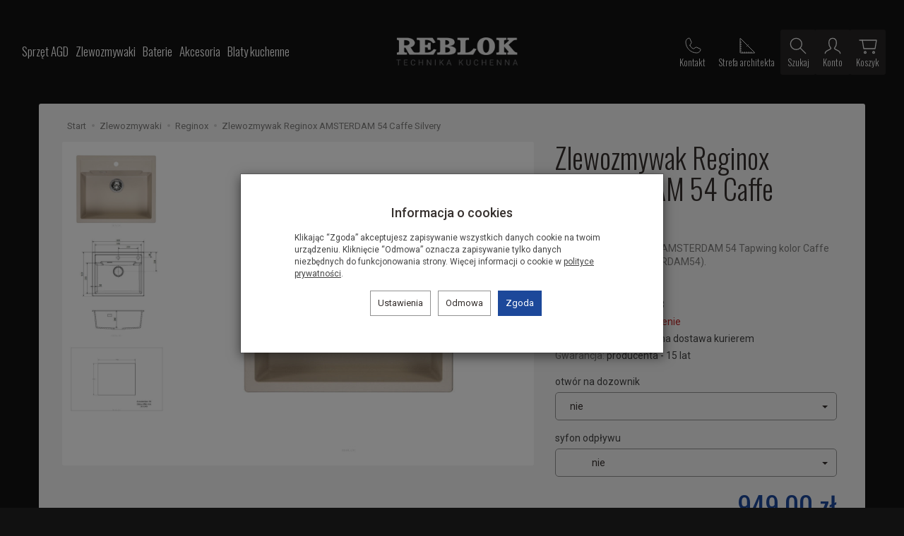

--- FILE ---
content_type: text/html; charset=utf-8
request_url: https://sklep.reblok.pl/zlewozmywak-reginox-amsterdam-54-caffe-silvery.html
body_size: 21507
content:
<!DOCTYPE html>
<html lang="pl">
   <head>
      <meta name="viewport" content="width=device-width, initial-scale=1.0" />
      
      
      

      
      
      
      
      
      
      
      
      
      
      

      
      
      
      
      
      

      <meta http-equiv="Content-Type" content="text/html; charset=utf-8" />
<meta name="keywords" content="Reginox AMSTERDAM 54, Caffe Silvery, REGI-GRANIT, AMSTERDAM54," />
<meta name="description" content="Zlewozmywak Reginox AMSTERDAM 54 Tapwing kolor Caffe Silvery (R31063 AMSTERDAM54)." />
<title>Zlewozmywak Reginox AMSTERDAM 54 Caffe Silvery</title>
<link rel="canonical" href="https://sklep.reblok.pl/zlewozmywak-reginox-amsterdam-54-caffe-silvery.html" />
      <link rel="preload" href="/bootstrap/fonts/glyphicons-halflings-regular.woff" as="font" crossorigin="anonymous">
      <link href="/bootstrap/css/bootstrap.min.css?v320" rel="preload" as="style">
      <link href="/bootstrap/css/bootstrap.min.css?v320" rel="stylesheet" type="text/css">
      <link href="/cache/css/3447edeeca46cbd57fa03b4556bbfb0e.css?lm=1734612783" rel="preload" as="style" />
<link href="/cache/css/3447edeeca46cbd57fa03b4556bbfb0e.css?lm=1734612783" rel="stylesheet" type="text/css" />
      
      <link rel="shortcut icon" type="image/x-icon" href="/favicon.ico" />
      <link href="https://fonts.googleapis.com/css2?family=Oswald:wght@200..700&family=Roboto:ital,wght@0,100;0,300;0,400;0,500;0,700;0,900;1,100;1,300;1,400;1,500;1,700;1,900&display=swap" rel="preload" as="style">
<link href="https://fonts.googleapis.com/css2?family=Oswald:wght@200..700&family=Roboto:ital,wght@0,100;0,300;0,400;0,500;0,700;0,900;1,100;1,300;1,400;1,500;1,700;1,900&display=swap" rel="stylesheet" type="text/css">


<!--[if IE 9]>
 <style type="text/css">
 select.form-control
 {
    padding-right: 0;
    background-image: none;
 }
 </style>
<![endif]-->






            <script type="text/javascript">
  window.dataLayer = window.dataLayer || [];
  function gtag(){dataLayer.push(arguments)};
</script>
  <script>
    
     gtag('consent', 'default', {
        'functionality_storage': 'granted',
        'personalization_storage': 'granted',
        'security_storage': 'granted',
        'analytics_storage': 'denied',      
        'ad_storage': 'denied',
        'ad_personalization': 'denied',
        'ad_user_data': 'denied',
        'wait_for_update': 500
    });
    
</script>
<script async src="https://www.googletagmanager.com/gtag/js?id=UA-24094312-1"></script>
<script>
  gtag('js', new Date());
  gtag('config', 'UA-24094312-1');
 </script>
 
 
  <script>
  
    gtag("event", "view_item", {
    currency: "PLN",
    value: 949.00,
    items: [
            {
        item_id: "5822",
        item_name: "Zlewozmywak Reginox AMSTERDAM 54 Caffe Silvery",
        index: 0,
        item_brand: "REGINOX",
        item_category: "Zlewozmywaki",
item_category2: "Reginox",
        price: 949.00,
        // Google Ads
        id: "5822",
        google_business_vertical: "retail"
      }    ]
  });
  </script>

 
      




<meta property="og:type" content="website" /><meta property="og:title" content="Zlewozmywak Reginox AMSTERDAM 54 Caffe Silvery" /><meta property="og:description" content="Zlewozmywak Reginox AMSTERDAM 54 Tapwing kolor Caffe Silvery (R31063 AMSTERDAM54)." /><meta property="og:url" content="https://sklep.reblok.pl/zlewozmywak-reginox-amsterdam-54-caffe-silvery.html" /><meta property="og:image" content="https://sklep.reblok.pl/media/products/15dd044ef5a3e80232fa55b6915edb32/images/thumbnail/big_Reginox-Amsterdam-54-Caffe-Silvery-cappuccino.jpg?lm=1732999103" /><meta property="og:updated_time" content="1769149828" /><script>

var ad_storage = 'denied';

var analytics_storage = 'denied';

var ad_personalization = "denied";

var ad_user_data = "denied";

var cookies_message_bar_hidden = 0;

const cookies = document.cookie.split("; ");

for (let i = 0; i < cookies.length; i++) {
  const cookie = cookies[i].split("=");
  
  if (cookie[0] === "cookies_google_analytics"){
    var cookies_google_analytics = cookie[1];                                
    
    if(cookies_google_analytics === 'true'){           
       var analytics_storage = "granted";
    }        
  }
  
  if (cookie[0] === "cookies_google_targeting"){
    
    var cookies_google_targeting = cookie[1];                        
            
    if(cookies_google_targeting === 'true'){            
        var ad_storage = "granted";
    }     
  }

 if (cookie[0] === "cookies_google_personalization"){
    
    var cookies_google_personalization = cookie[1];                        
            
    if(cookies_google_personalization === 'true'){            
        var ad_personalization = "granted";
    }     
  }

if (cookie[0] === "cookies_google_user_data"){
    
    var cookies_google_user_data = cookie[1];                        
            
    if(cookies_google_user_data === 'true'){            
        var ad_user_data = "granted";
    }     
  }

if (cookie[0] === "cookies_message_bar_hidden"){
    
    var cookies_message_bar_hidden = cookie[1];                        
            
    if(cookies_message_bar_hidden === 'true'){            
        var cookies_message_bar_hidden = 1;
    }     
  }

}

        
         if (cookies_message_bar_hidden == 1){
            gtag('consent', 'update', {
            'functionality_storage': 'granted',
            'personalization_storage': 'granted',
            'security_storage': 'granted',
            'analytics_storage': analytics_storage,      
            'ad_storage': ad_storage,
            'ad_personalization': ad_personalization,
            'ad_user_data': ad_user_data
        });
         }
    
    </script>   </head>
   <body>
      


<!-- Modal -->
<div class="modal fade" id="ajax-login-form-modal" tabindex="-1" role="dialog" aria-hidden="true">
    <div class="modal-dialog">

        <div class="modal-content">
                
            <div id="ajax-login-form"></div>            
            
        </div>

    </div>
</div>
      <header>
    <nav id="header-navbar" role="navigation" class="navbar navbar-fixed-top">    
    <div class="container">
        <div id="logo">
            <div>
                <a href="/" aria-label="Strona główna">
                    <img src="/images/frontend/theme/reblok8/logo.png" alt="" />
                </a>
            </div>
        </div>
        <div id="navbar-buttons" class="btn-group pull-right">
                <div id="info-top-small" class="relative">
        <button id="nav-button-info-top" type="button" class="btn btn-navbar hidden-xs collapsed" data-toggle="collapse" data-target="#info-top" data-parent="#header-navbar" aria-label="Kontakt">
            <svg width="32" height="32" viewBox="0 0 32 32" fill="none" xmlns="http://www.w3.org/2000/svg">
                <path d="M12.0028 15.5723C12.9441 17.5161 14.5158 19.0838 16.462 20.0201C16.6056 20.088 16.7644 20.1175 16.9227 20.1054C17.0811 20.0934 17.2336 20.0403 17.3653 19.9515L20.2238 18.042C20.3501 17.9563 20.496 17.9041 20.648 17.8901C20.7999 17.8761 20.9529 17.9008 21.0927 17.962L26.4438 20.2602C26.6267 20.3363 26.7795 20.4704 26.8787 20.6419C26.9778 20.8134 27.0179 21.0127 26.9926 21.2092C26.823 22.5329 26.1769 23.7495 25.1752 24.6313C24.1734 25.5131 22.8847 25.9997 21.5501 26C17.426 26 13.4707 24.3617 10.5545 21.4455C7.63831 18.5293 6 14.574 6 10.4499C6.0003 9.11533 6.48687 7.8266 7.36867 6.82484C8.25046 5.82309 9.46706 5.17696 10.7908 5.00736C10.9873 4.98212 11.1866 5.02217 11.3581 5.12134C11.5296 5.22051 11.6637 5.37331 11.7398 5.55619L14.038 10.9187C14.0978 11.0563 14.1228 11.2065 14.1108 11.356C14.0989 11.5056 14.0503 11.6499 13.9694 11.7762L12.06 14.6804C11.975 14.8118 11.9251 14.9628 11.9151 15.1189C11.905 15.275 11.9353 15.4312 12.0028 15.5723Z" stroke-linecap="round" stroke-linejoin="round"/>
                <small class="txt">Kontakt</small>
            </svg>            
        </button>
        <div class="navbar-dropdown">
            <div id="info-top" class="info-top text-right navbar-collapse collapse hidden-xs">
                <div class="panel-body">
                    <!--[mode:html]-->
<p><a href="tel:48608685385"><img src="/uploads/images/phone.png" alt="" width="15" height="15" style="
    margin-right: 6px;
    position: relative;
    top:  -1px;
">608 685 385</a></p>
<p><a href="mailto:e_sklep@reblok.pl"><img src="/uploads/images/email.png?1730123340852" alt="" width="15" height="15" style="
    margin-right: 5px;
    position: relative;
    top: -1px;
">e_sklep@reblok.pl</a></p> 
                </div>
            </div>
        </div>
    </div>
    <div id="info-top-big" class="info-top text-right hidden-xs">
        <!--[mode:html]-->
<p><a href="tel:48608685385"><img src="/uploads/images/phone.png" alt="" width="15" height="15" style="
    margin-right: 6px;
    position: relative;
    top:  -1px;
">608 685 385</a></p>
<p><a href="mailto:e_sklep@reblok.pl"><img src="/uploads/images/email.png?1730123340852" alt="" width="15" height="15" style="
    margin-right: 5px;
    position: relative;
    top: -1px;
">e_sklep@reblok.pl</a></p> 
    </div>    

            <a 
                href="/webpage/strefa-architekta.html"
                class="btn btn-navbar hidden-xs collapsed btn-architect"
            >
                <svg width="32" height="32" viewBox="0 0 32 32" fill="none" xmlns="http://www.w3.org/2000/svg">
                    <path d="M22.3125 24.6875L22.3125 26" stroke-linecap="round"/>
                    <path d="M19.25 24.6875L19.25 26" stroke-linecap="round"/>
                    <path d="M16.1875 24.6875L16.1875 26" stroke-linecap="round"/>
                    <path d="M13.125 24.6875L13.125 26" stroke-linecap="round"/>
                    <path d="M10.0625 24.6875L10.0625 26" stroke-linecap="round"/>
                    <path d="M8.53125 23.1562L7.21875 23.1562" stroke-linecap="round"/>
                    <path d="M8.53125 20.0938L7.21875 20.0937" stroke-linecap="round"/>
                    <path d="M8.53125 17.0312L7.21875 17.0312" stroke-linecap="round"/>
                    <path d="M8.53125 13.9688L7.21875 13.9687" stroke-linecap="round"/>
                    <path d="M8.53125 10.9062L7.21875 10.9062" stroke-linecap="round"/>
                    <path d="M27.6586 25.6586L7.34142 5.34142C7.21543 5.21543 7 5.30466 7 5.48284V25.8C7 25.9105 7.08954 26 7.2 26H27.5172C27.6953 26 27.7846 25.7846 27.6586 25.6586Z"/>
                    <path d="M16.625 16.375L18.375 14.625" stroke-linecap="round"/>
                </svg>                
                <span class="txt">Strefa architekta</span>
            </a>
            <button 
                id="nav-button-search" type="button" 
                class="btn btn-navbar hidden-xs collapsed" 
                data-toggle="collapse" 
                data-target="#nav-search"
                data-parent="#header-navbar" 
                aria-label="Szukaj">
                    <svg role="img" xmlns="http://www.w3.org/2000/svg" width="32px" height="32px" viewBox="0 0 24 24" stroke-width="1" stroke-linecap="round" stroke-linejoin="round" fill="none"><path d="M14.4121122,14.4121122 L20,20"/><circle cx="10" cy="10" r="6"/></svg>
                    <span class="txt hidden-xs">Szukaj</span>
            </button>
            
            <button
                id="nav-button-user"
                type="button"
                class=" btn btn-navbar collapsed"
                data-toggle="collapse"
                data-target="#nav-user"
                data-parent="#header-navbar"
                data-menu-mobile-target="#modal-user"
                aria-label="Moje konto"
            >
                <svg role="img" xmlns="http://www.w3.org/2000/svg" width="32px" height="32px" viewBox="0 0 24 24" stroke-width="1" stroke-linecap="round" stroke-linejoin="round" fill="none"><path d="M4,20 C4,17 8,17 10,15 C11,14 8,14 8,9 C8,5.667 9.333,4 12,4 C14.667,4 16,5.667 16,9 C16,14 13,14 14,15 C16,17 20,17 20,20"/></svg>
                <span class="txt hidden-xs">Konto</span>
                <small class="login-status">&nbsp;</small>
            </button>
                            <button 
                    id="nav-button-shopping-cart" 
                    type="button" 
                    class="btn btn-navbar collapsed empty" 
                    data-toggle="collapse" 
                    data-target="#nav-shopping-cart"
                    data-parent="#header-navbar" 
                    data-menu-mobile-target="#modal-shopping-cart-container"
                    aria-label="Koszyk"
                >
                    <svg role="img" xmlns="http://www.w3.org/2000/svg" width="32px" height="32px" viewBox="0 0 24 24" stroke-width="1" stroke-linecap="round" stroke-linejoin="round" fill="none"><path d="M6 6h15l-1.5 9h-12z"/> <circle cx="9" cy="19" r="1"/> <circle cx="18" cy="19" r="1"/> <path d="M6 6H3"/></svg>
                    <span class="txt hidden-xs">Koszyk</span>
                    <small class="quantity"></small>
                </button>
                    </div>
        <div class="navbar-header">
            <button id="nav-button-menu" type="button" class="navbar-toggle collapsed" data-toggle="collapse" data-target="#nav-menu" data-parent="#header-navbar" aria-label="Rozwiń kategorie">
                <span class="icon-bar"></span>
                <span class="icon-bar"></span>
                <span class="icon-bar"></span>
            </button>
        </div>
        <div id="nav-menu" class="navbar-collapse collapse clearfix">
            <ul class="nav navbar-nav horizontal-categories" style="visibility: hidden; height: 0">                       
    <li class="visible-xs">
        
<form action="/product/search" class="form-inline search" method="get">
    <div class="input-group">
        <label class="sr-only" for="search-f4el">Wyszukaj</label>
        <input id="search-f4el" type="search" autocomplete="off" class="form-control" name="query" value="" placeholder='Wpisz czego szukasz' />
        <span class="input-group-btn">
            <button class="btn btn-primary" type="submit" aria-label="Wyszukaj"><span class="glyphicon glyphicon-search"></span></button>
        </span>                                
    </div>
</form>






    </li>
    <li class="hidden-xs">
        <a href="/">Home</a>
    </li>
                                                    <li class="dropdown">
                    <a href="/category/agd-do-zabudowy" class="dropdown-toggle category-link" data-hover="dropdown" data-toggle="dropdown">Sprzęt AGD</a>
                    <ul class="dropdown-menu">
                                                    <li>
                                <a href="/category/piekarniki" class="category-link">Piekarniki</a>
                            </li>
                                                    <li>
                                <a href="/category/plyty-grzejne" class="category-link">Płyty grzejne</a>
                            </li>
                                                    <li>
                                <a href="/category/okapy-" class="category-link">Okapy kuchenne</a>
                            </li>
                                                    <li>
                                <a href="/category/lodowki" class="category-link">Chłodziarko-zamrażarki</a>
                            </li>
                                                    <li>
                                <a href="/category/agd-do-zabudowy-kuchenki-mikrofalowe" class="category-link">Kuchenki mikrofalowe</a>
                            </li>
                                                    <li>
                                <a href="/category/ekspresy-do-kawy" class="category-link">Ekspresy do kawy</a>
                            </li>
                                                    <li>
                                <a href="/category/agd-do-zabudowy-pralki-i-suszarki" class="category-link">Pralki i suszarki</a>
                            </li>
                                                    <li>
                                <a href="/category/zmywarki" class="category-link">Zmywarki</a>
                            </li>
                                                    <li>
                                <a href="/category/agd-do-zabudowy-winiarki" class="category-link">Winiarki</a>
                            </li>
                                                    <li>
                                <a href="/category/sprzet-agd-liebherr" class="category-link">Liebherr</a>
                            </li>
                                                    <li>
                                <a href="/category/sprzet-agd-bora-cooking" class="category-link">BORA Cooking</a>
                            </li>
                                                    <li>
                                <a href="/category/sprzet-agd-novy-gaz-pro" class="category-link">NOVY Gaz Pro</a>
                            </li>
                                            </ul> 
                </li>
                     
                                                    <li class="dropdown">
                    <a href="/category/zlewozmywaki" class="dropdown-toggle category-link" data-hover="dropdown" data-toggle="dropdown">Zlewozmywaki</a>
                    <ul class="dropdown-menu">
                                                    <li>
                                <a href="/category/zlewozmywaki-granitowe" class="category-link">Granitowe</a>
                            </li>
                                                    <li>
                                <a href="/category/zlewozmywaki-stalowe" class="category-link">Stalowe</a>
                            </li>
                                                    <li>
                                <a href="/category/zlewozmywaki-franke-studio" class="category-link">Franke Studio</a>
                            </li>
                                                    <li>
                                <a href="/category/zlewozmywaki-reginox" class="category-link">Reginox</a>
                            </li>
                                            </ul> 
                </li>
                     
                                                    <li class="dropdown">
                    <a href="/category/baterie-kuchenne" class="dropdown-toggle category-link" data-hover="dropdown" data-toggle="dropdown">Baterie</a>
                    <ul class="dropdown-menu">
                                                    <li>
                                <a href="/category/baterie-kuchenne-stalowe" class="category-link">Stalowe/Chromowane</a>
                            </li>
                                                    <li>
                                <a href="/category/baterie-kuchenne-granitowe" class="category-link">W kolorze ...</a>
                            </li>
                                                    <li>
                                <a href="/category/baterie-do-kuchni-retro" class="category-link">Do kuchni retro</a>
                            </li>
                                                    <li>
                                <a href="/category/baterie-podokienne" class="category-link">Podokienne</a>
                            </li>
                                                    <li>
                                <a href="/category/baterie-polprofesjonalne" class="category-link">Półprofesjonalne</a>
                            </li>
                                                    <li>
                                <a href="/category/baterie-woda-filtrowana" class="category-link">Woda filtrowana - prosto z kranu</a>
                            </li>
                                            </ul> 
                </li>
                     
                                                    <li class="dropdown">
                    <a href="/category/akcesoria-do-kuchni" class="dropdown-toggle category-link" data-hover="dropdown" data-toggle="dropdown">Akcesoria</a>
                    <ul class="dropdown-menu">
                                                    <li>
                                <a href="/category/akcesoria-kuchenne-dozowniki" class="category-link">Dozowniki</a>
                            </li>
                                                    <li>
                                <a href="/category/akcesoria-kuchenne-filtry-do-okapow" class="category-link">Filtry do okapów</a>
                            </li>
                                                    <li>
                                <a href="/category/akcesoria-reginox-akcesoria" class="category-link">Reginox - akcesoria</a>
                            </li>
                                                    <li>
                                <a href="/category/akcesoria-kuchenne-krajalnice" class="category-link">Ritter</a>
                            </li>
                                                    <li>
                                <a href="/category/bora-qvac" class="category-link">BORA QVac</a>
                            </li>
                                                    <li>
                                <a href="/category/akcesoria-bora-ecotube" class="category-link">BORA Ecotube</a>
                            </li>
                                                    <li>
                                <a href="/category/akcesoria-bora-pots-and-pans" class="category-link">BORA Pots and Pans</a>
                            </li>
                                                    <li>
                                <a href="/category/akcesoria-bora-odour-filter" class="category-link">BORA Orginal filter</a>
                            </li>
                                                    <li>
                                <a href="/category/akcesoria-kuchenne-wkladki-koszyki" class="category-link">Wkładki, koszyki i deski</a>
                            </li>
                                                    <li>
                                <a href="/category/akcesoria-czyszczenie-i-pielegnacja" class="category-link">Czyszczenie i pielęgnacja</a>
                            </li>
                                            </ul> 
                </li>
                     
          
    
        <li><a href="/webpage/blaty-kuchenne.html">Blaty kuchenne</a></li>

</ul>



        </div>
        <div class="navbar-dropdown">
            <div id="nav-shopping-cart" class="navbar-collapse collapse">
                    <div class="shopping-cart clearfix">
            <div class="text-right">Twój koszyk jest pusty</div>
    </div>





            </div>
            <div id="nav-user" class="navbar-collapse collapseV2 hidden-xs">
                <div class="nav-user-content">
                        <div class="user-content">
        <a class="btn btn-primary" data-action="ajax-login-button">Zaloguj</a>
        <div class="user-options-text text-muted hidden-xs">Nie masz jeszcze konta?</div>
        <a class="btn btn-light" href="https://sklep.reblok.pl/user/createAccount" rel="nofollow">Załóż konto</a>    
    </div>

<div class="user-settings hidden-sm hidden-md hidden-lg">
    
    
</div>


                </div>
            </div>
            <div id="nav-settings" class="hidden-xs navbar-collapse collapseV2"><div class="nav-settings-content"></div></div>
            <div id="nav-search" class="navbar-collapse collapse hidden-xs">
                
<form action="/product/search" class="form-inline search" method="get">
    <div class="input-group">
        <label class="sr-only" for="search-z7ws">Wyszukaj</label>
        <input id="search-z7ws" type="search" autocomplete="off" class="form-control" name="query" value="" placeholder='Wpisz czego szukasz' />
        <span class="input-group-btn">
            <button class="btn btn-primary" type="submit" aria-label="Wyszukaj"><span class="glyphicon glyphicon-search"></span></button>
        </span>                                
    </div>
</form>






            </div>
        </div>
    </div>
</nav>
</header>

<div id="one-column-layout" class="gallery-left">
	<div class="container-wide bg-white">	
					 		
				<ol class="breadcrumb hidden-xs" itemscope itemtype="https://schema.org/BreadcrumbList">
    <li itemprop="itemListElement" itemscope itemtype="https://schema.org/ListItem">
        <a itemprop="item" href="https://sklep.reblok.pl/"><span itemprop="name">Start</span></a>
        <meta itemprop="position" content="1" />
    </li>
                <li itemprop="itemListElement" itemscope itemtype="https://schema.org/ListItem">
                        <a itemprop="item"  href="https://sklep.reblok.pl/category/zlewozmywaki"><span itemprop="name">Zlewozmywaki</span></a>
                        <meta itemprop="position" content="2" />
        </li>
            <li itemprop="itemListElement" itemscope itemtype="https://schema.org/ListItem">
                        <a itemprop="item"  href="https://sklep.reblok.pl/category/zlewozmywaki-reginox"><span itemprop="name">Reginox</span></a>
                        <meta itemprop="position" content="3" />
        </li>
            <li itemprop="itemListElement" itemscope itemtype="https://schema.org/ListItem">
                        <a itemprop="item"  href="https://sklep.reblok.pl/zlewozmywak-reginox-amsterdam-54-caffe-silvery.html"><span itemprop="name">Zlewozmywak Reginox AMSTERDAM 54 Caffe Silvery</span></a>
                        <meta itemprop="position" content="4" />
        </li>
    </ol>




			  

			
			













<div itemscope itemtype="https://schema.org/Product">
    <div class="card panel panel-default">
        <div class="panel-body">
            <div class="row">
                <div class="col-xs-12 col-sm-8 product-gallery">
                
                
                
                    <ul id="product-gallery" class="gallery list-unstyled clearfix gallery-photos" data-equalizer>
                        <li id="product-photo" class="col-xs-12" data-src="/media/products/15dd044ef5a3e80232fa55b6915edb32/images/thumbnail/big_Reginox-Amsterdam-54-Caffe-Silvery-cappuccino.jpg?lm=1732999103" data-sub-html="    &lt;div class=&quot;custom-html&quot;&gt;
        &lt;h4&gt;Zlewozmywak Reginox AMSTERDAM 54 Caffe Silvery&lt;/h4&gt;
        &lt;p&gt;&lt;/p&gt;
    &lt;/div&gt;
" data-id="" data-gallery="/stThumbnailPlugin.php?i=media%2Fproducts%2F15dd044ef5a3e80232fa55b6915edb32%2Fimages%2FReginox-Amsterdam-54-Caffe-Silvery-cappuccino.jpg&t=gallery&f=product&u=1732700182">
                            <div>
                                <div class="gallery-image">
                                    <img itemprop="image" class="img-responsive" src="/media/products/15dd044ef5a3e80232fa55b6915edb32/images/thumbnail/large_Reginox-Amsterdam-54-Caffe-Silvery-cappuccino.jpg?lm=1732999119" alt="Zlewozmywak Reginox AMSTERDAM 54 Caffe Silvery" width="800" height="700" />
                                                                    </div>
                            </div>
                        </li>
                                                         
    <li class=" col-xs-2 col-md-3 col-lg-20p" data-sub-html="        &lt;div class=&quot;custom-html&quot;&gt;
            &lt;h4&gt;Zlewozmywak Reginox AMSTERDAM 54 Caffe Silvery&lt;/h4&gt;
            &lt;p&gt;&lt;/p&gt;
        &lt;/div&gt;
    " data-src="/media/products/15dd044ef5a3e80232fa55b6915edb32/images/thumbnail/big_Reginox-Amsterdam-54-Caffe-Silvery.jpg?lm=1749203797" data-id="" data-equalizer-watch>
        <div>
            <div class="gallery-image">
                <img class="img-responsive" src="/media/products/15dd044ef5a3e80232fa55b6915edb32/images/thumbnail/gallery_Reginox-Amsterdam-54-Caffe-Silvery.jpg?lm=1732999115" alt="" />
            </div>
        </div>
            </li>
    
    <li class=" col-xs-2 col-md-3 col-lg-20p" data-sub-html="        &lt;div class=&quot;custom-html&quot;&gt;
            &lt;h4&gt;Zlewozmywak Reginox AMSTERDAM 54 Caffe Silvery&lt;/h4&gt;
            &lt;p&gt;&lt;/p&gt;
        &lt;/div&gt;
    " data-src="/media/products/15dd044ef5a3e80232fa55b6915edb32/images/thumbnail/big_Reginox-Amsterdam-54-tech.jpg?lm=1749203795" data-id="" data-equalizer-watch>
        <div>
            <div class="gallery-image">
                <img class="img-responsive" src="/media/products/15dd044ef5a3e80232fa55b6915edb32/images/thumbnail/gallery_Reginox-Amsterdam-54-tech.jpg?lm=1732999111" alt="" />
            </div>
        </div>
            </li>
    
    <li class=" col-xs-2 col-md-3 col-lg-20p" data-sub-html="        &lt;div class=&quot;custom-html&quot;&gt;
            &lt;h4&gt;Zlewozmywak Reginox AMSTERDAM 54 Caffe Silvery&lt;/h4&gt;
            &lt;p&gt;&lt;/p&gt;
        &lt;/div&gt;
    " data-src="/media/products/15dd044ef5a3e80232fa55b6915edb32/images/thumbnail/big_Amsterdam-54-cut-out-1.jpg?lm=1749203797" data-id="" data-equalizer-watch>
        <div>
            <div class="gallery-image">
                <img class="img-responsive" src="/media/products/15dd044ef5a3e80232fa55b6915edb32/images/thumbnail/gallery_Amsterdam-54-cut-out-1.jpg?lm=1732973130" alt="" />
            </div>
        </div>
            </li>


                                            </ul>
                </div>
                <div class="col-xs-12 col-sm-4 product-label relative">
                    <div id="product-preloader" class="preloader absolute hidden"></div>
                    <h1 itemprop="name">Zlewozmywak Reginox AMSTERDAM 54 Caffe Silvery</h1>                    

                                            <div class="description-short tinymce_html">
                           <!--[mode:tiny]--><p>Zlewozmywak Reginox AMSTERDAM 54 Tapwing kolor Caffe Silvery (R31063 AMSTERDAM54).</p>
                        </div>
                                        

                    <ul class="information">
                        
                                            
                        
                        
                        
                                                    <li itemscope itemtype="https://schema.org/Brand" itemprop="brand"><span class="text-muted">Producent:</span> <span itemprop="name" ><a href="/manufacturer/reginox" class="producer_name">REGINOX</a></span></li>
                                                                            <li class="product_man_code_container"><span class="text-muted">Kod producenta:</span> <span class="product_man_code">R31063</span></li>
                                                                                                    <li>
                                                                    <span class="text-muted">Dostępność:</span>
                                                                                                    <span id="st_availability_info">
    

        
    <span id="st_availability_info-value" style="float: none;color: #b82121">Na zamówienie</span>

    
</span>

<!-- Modal -->
<div class="modal fade" id="availability_alert_modal" tabindex="-1" role="dialog" aria-labelledby="myModalLabel" aria-hidden="true">
  <div class="modal-dialog">
    <div class="modal-content">
        <div id="availability_alert"></div>
    </div>
  </div>
</div>

                                                                    
                                                                       <div id="question-container">
   </div>


                                                            </li>
                        
                        
                        
                    </ul>
                    
                    <ul class="information" style="margin-top: 20px;">
    <li class="additional_field">
                <span class="text-muted">Koszt dostawy:</span>
                bezpłatna dostawa kurierem
    </li>
    <li class="additional_field">
                <span class="text-muted">Gwarancja:</span>
                producenta - 15 lat
    </li>
</ul>                    
                    <div id="basket_product_options_container"><form action="#" class="form-horizontal">
    <div class="form-group product-options-group">
    <label class="col-sm-6 control-label" for="st_product_options_5832">otwór na dozownik</label>
    <div class="col-sm-6">
        <select class="st_product_options_select form-control" id="st_product_options_5832" name="st_product_options[5832]" >
                                        <option selected="selected" value="18054">nie </option>
                            <option  value="18055">tak (+15,00 zł)</option>
                    </select>
    </div>
</div><div class="form-group product-options-group">
<label class="col-sm-6 control-label" for="st_product_options_5833">syfon odpływu</label>
    <div class="col-sm-6">
        <select class="st_product_options_select form-control colors" id="st_product_options_5833" name="st_product_options[5833]" >
                                        <option data-color="#" selected="selected" value="18056">nie </option>
                            <option data-color="/uploads/options/5822/18057-BL-blanco-syfon-wersja-standard.jpg"  value="18057">standard (+15,00 zł)</option>
                            <option data-color="/uploads/options/5822/18058-BL-blanco-syfon-wersja-plaska.jpg"  value="18058">płaski (+35,00 zł)</option>
                            <option data-color="/uploads/options/5822/18059-BL-blanco-syfon-wersja-z-gietkim-podlaczeniem.jpg"  value="18059">giętki (+31,00 zł)</option>
                    </select>
    </div>
</div>
</form>








</div>
                    
                    

                    <meta itemprop="sku" content="5822">
                                        <meta itemprop="mpn" content="R31063" />
                    
                                            <ul class="information prices" itemprop="offers" itemscope itemtype="https://schema.org/Offer">
                        <meta itemprop="availability" content="https://schema.org/InStock" />
                        <meta itemprop="priceCurrency" content="PLN" />
                        <meta itemprop="url" content="https://sklep.reblok.pl/zlewozmywak-reginox-amsterdam-54-caffe-silvery.html" />
                        <meta itemprop="priceValidUntil" content="2026-02-06" />

                                                            <meta itemprop="price" content="949.00" />
                            
                                                                                                                            <li class="price-line price"><span id="st_product_options-price-brutto">949,00 zł</span></li>
                                                            
                            
                            <li class="shopping-cart">
                                <span class="add-quantity"></span>
                                    <form data-product="5822" id="product-card_5822" class="basket_add_button" action="https://sklep.reblok.pl/basket/add/5822/1" method="post">
        <div>
            <input type="hidden" name="product_set_discount" value="" />
            <input type="hidden" name="option_list" value="18054-18056" />
            <button class="btn btn-shopping-cart" type="submit">dodaj do koszyka</button>
        </div>
    </form>
                            </li>
                                                            
                            
                        



    <li style="margin-top: 12px">    
</li>


                    </ul>
                    
<div id="card-info-box">

    <ul class="flex clearfix">
        
        
        
    </ul>

    
    
    
</div>
                                
                
                
                
                
                            </div>
        </div>
        <div id="card-left-content">
            <div class="row">
                <div class="col-xs-12 col-sm-8">
                    <div id="product_set_discounts"></div>
                                                        </div>

                                    <div id="description-long" itemprop="description" class="description tinymce_html col-xs-12 col-sm-8">
                        <!--[mode:tiny]--><h3 style="text-align: center;">Zlewozmywak granitowy <strong>Reginox AMSTERDAM 54 Tapwing </strong></h3>
<hr />
<p style="text-align: center;">Materiał: <strong>Regi Granite </strong></p>
<hr />
<p style="text-align: center;">Kolor wykończenia: <strong>Caffe Silvery </strong></p>
<hr />
<p style="text-align: center;">Typ montażu: <strong>wpuszczany, do szafki 60 cm </strong></p>
<hr />
<p style="text-align: center;">Wymiar zlewozmywaka: <strong>600x510 mm </strong></p>
<hr />
<p style="text-align: center;">Wymiar otworu w blacie:<strong> 586x496 mm </strong></p>
<hr />
<p style="text-align: center;">Wymiar komory (WxSxG): <strong>540x350x200 mm </strong></p>
<hr />
<p style="text-align: center;">W zestawie: <strong>okrągły odpływ zatyczkowy (chromowany), zaczepy montażowe, <br />jeden fabrycznie wywiercony otwór na baterię (drugi na życzenie) </strong></p>
<hr />
<h3 style="text-align: center;"> ! UWAGA ! - zlewozmywak bez syfonu odpływu </h3>
<p style="text-align: center;">Opcjonalnie do zlewozmywaka mogą Państwo dokupić pasujący kompletny syfon  </p>
<div class="row">
<div class="col-xs-12 col-sm-12 col-md-4">
<div class="text-center">
<div><img class="obrazek" style="margin-bottom: 10px;" src="/uploads/_sklep/Blanco/BL-blanco-syfon-wersja-standard.png?1523449617752" width="232" height="232" />
<p style="text-align: center;"><strong>STANDARDOWY</strong> - zestaw rurek PCV z możliwością podłączenia zmywarki, połączenia sztywne, montowany pod komorą zlewozmywaka </p>
</div>
</div>
</div>
<div class="col-xs-12 col-sm-12 col-md-4">
<div class="text-center">
<div><img class="obrazek" style="margin-left: 2px; margin-top: 40px;" src="/uploads/_sklep/Blanco/BL-blanco-syfon-wersja-z-gietkim-podlaczeniem.png?1523449646592" width="200" height="200" />
<p style="text-align: center;"><strong>GIĘTKI</strong> - zestaw rurek PCV z możliwością podłączenia zmywarki, giętki odpływ, montowany pod komorą zlewozmywaka </p>
</div>
</div>
</div>
<div class="col-xs-12 col-sm-12 col-md-4">
<div class="text-center">
<div><img class="obrazek" style="margin-bottom: 10px;" src="/uploads/_sklep/Blanco/BL-blanco-syfon-wersja-plaska.png?1523449661155" width="232" height="232" />
<p style="text-align: center;"><strong>PŁASKI</strong> - zestaw rurek PCV z możliwością podłączenia zmywarki, połączenia sztywne, montowany pod komorą zlewozmywaka z przesunięciem do ściany, pozwala zaoszczędzić miejsce i zamontować np. selektor odpadów</p>
</div>
</div>
</div>
</div>
                    </div>
                    	<div class="description_right tinymce_html col-xs-12 col-sm-4"><!--[mode:tiny]--><p style="text-align: center;"> </p>
<p style="text-align: center;"> </p>
<p style="text-align: center;"><img title="REGINOX - The Crown For Your Kitchen" src="/uploads/_sklep/Reginox/reginox-the%20crown%20of%20kitchen%20logi.png" alt="REGINOX - The Crown For Your Kitchen" width="300" height="85" /></p>
<p style="text-align: center;"> </p>
<p style="text-align: center;"> </p>
<p style="text-align: center;"><a title="ZAPOZNAJ SIĘ Z WARUNKAMI GWARANCJI" href="http://sklep.reblok.pl/webpage/reginox-wazne-zalecenia.html#regi-granit" target="_blank" rel="noopener noreferrer"><img style="display: block; margin-left: auto; margin-right: auto;" title="ZAPOZNAJ SIĘ Z WARUNKAMI GWARANCJI" src="/uploads/_sklep/Reginox/Reginox%2015%20lat%20gwarancji%20na%20zlewozmywaki%20granitowe.png?1524036765838" alt="ZAPOZNAJ SIĘ Z WARUNKAMI GWARANCJI" width="300" height="300" /></a></p>
<p style="text-align: center;"> </p>
<p style="text-align: center;"><a title="ZAPOZNAJ SIĘ Z WARUNKAMI GWARANCJI" href="http://sklep.reblok.pl/webpage/reginox-wazne-zalecenia.html#regi-granit" target="_blank" rel="noopener noreferrer">ZAPOZNAJ SIĘ Z WARUNKAMI GWARANCJI</a></p></div>
                
                <div class="col-xs-12 col-sm-8">
                                            
                                                        </div>
            </div>
                    </div>

                    <div class="card-tabs relative">
                <ul id="product-tabs" class="nav nav-tabs">
                                        <li>
                        <a href="#product-tab-1" data-url="/product/recommendProducts/id/5822/id_category/530/id_producer/51/category_ids/565%2C530" rel="nofollow">Polecane produkty</a>
                    </li>
                                    </ul>
            </div>

            <div class="tab-content">
                                    <div class="tab-pane" id="product-tab-1"></div>
                            </div>
        

        <ul class="nav nav-tabs">
    <li class="active">
        <a rel="nofollow">Pytania do produktu</a>
    </li>
</ul>



<div class="row" style="margin-bottom: 30px;">

    <div class="col-xs-12 col-sm-8">
        <br>
            Zadaj pytanie dotyczące produktu. Nasz zespół z przyjemnością udzieli szczegółowej odpowiedzi na zapytanie.<br>
            <button style="margin-top: 15px;" type="button" id="active-faq-question-modal" class="btn btn-default">Zadaj pytanie</button><br>
        <br>
    </div>
    
</div>

<!-- Modal -->
<div class="modal fade" id="faq-question-modal" tabindex="-1" role="dialog" aria-labelledby="myModalLabel" aria-hidden="true">
  <div class="modal-dialog">
    <div class="modal-content">
        <div id="faq-question"></div>
    </div>
  </div>
</div>

        
                
        
        
        <div id="sidebar-interest"></div>




        

        </div>
    </div>    
    
</div>

<div class="modal fade" id="execute_time_overlay" tabindex="-1" role="dialog" aria-labelledby="execute_time_overlay" aria-hidden="true">
  <div class="modal-dialog">
    <div class="modal-content">
    </div>
  </div>
</div>



		</div> 
	</div>
    
    <footer>
	    <div class="navbar navbar-default clearfix" role="navigation">
    <div class="container">
        <div id="accordion_footer" class="panel-group row">
            <div class="col-xs-12 col-sm-9">
                <div class="row">
                    
		    <div class="foot-group list-group col-xs-12 col-sm-3">
	       <div class="list-group-item-heading h5">
	<a data-toggle="collapse" data-parent="#accordion_footer" href="#collapse_1">Informacje o firmie <span class="caret hidden-sm hidden-md hidden-lg"></span></a>
</div>  
<div id="collapse_1" class="list-group collapse">
                 
        <a href="/webpage/o-firmie.html">O firmie</a>
        
                 
        <a href="/webpage/kontakt.html">Kontakt</a>
        
                 
        <a href="/webpage/e-katalogi-reblok.html">Katalog</a>
        
      
    
</div>                                 
	    </div>
		    <div class="foot-group list-group col-xs-12 col-sm-3">
	       <div class="list-group-item-heading h5">
	<a data-toggle="collapse" data-parent="#accordion_footer" href="#collapse_3">Informacje o zakupach <span class="caret hidden-sm hidden-md hidden-lg"></span></a>
</div>  
<div id="collapse_3" class="list-group collapse">
                 
        <a href="/webpage/regulamin.html">Regulamin i Polityka Prywatności</a>
        
                 
        <a href="/webpage/platnosci.html">Płatności i dostawa</a>
        
                 
        <a href="/webpage/zwroty-i-reklamacje.html">Odstąpienie od umowy</a>
        
                 
        <a href="/webpage/polityka-prywatnosci.html">Polityka Prywatności</a>
        
                 
        <a href="/webpage/gwarancje-i-serwis.html">Gwarancje i serwis</a>
        
      
    
</div>                                 
	    </div>
				<div class="foot-group list-group col-xs-12 col-sm-3 visible-xs">
	        <div class="list-group-item-heading h5"><a href="/webpage/kontakt.html">Kontakt</a></div>
	    </div>
	
                        <div class="foot-group list-group col-xs-12 col-sm-3">
        <div class="list-group-item-heading h5">
            <a data-toggle="collapse" data-parent="#accordion_footer" href="#collapse_kontakt">Kontakt <span class="caret hidden-sm hidden-md hidden-lg"></span></a>
        </div>  
        <div id="collapse_kontakt" class="list-group collapse">
            <!--[mode:html]--><p>Firma REBLOK TK<br />NIP: 677-226-26-19<br />30-812 Kraków<br />ul. Bieżanowska 66A<br /><a href="tel:48608685385"><img src="/uploads/images/phone.png" alt="" width="15" height="15" style="
    margin-right: 6px;
    position: relative;
    top:  -1px;
">608 685 385</a><br /><a href="mailto:e_sklep@reblok.pl"><img src="/uploads/images/email.png?1730123340852" alt="" width="15" height="15" style="
    margin-right: 5px;
    position: relative;
    top: -1px;
">e_sklep@reblok.pl</a></p>
        </div>                                 
    </div> 

                    <div class="foot-group list-group col-xs-12 col-sm-3">
                        
                    </div>    
                </div>
            </div>            
            <div class="list-group col-xs-12 col-sm-3 hidden-xs">
                <img src="/images/frontend/theme/reblok8/logo-foot.png" alt="" class="img-responsive" />
                    <div id="info-footer" class="tinymce_html">
        <!--[mode:tiny]--><p><a title="Dodaj opinię" href="https://www.google.com/search?sca_esv=412385546941e466&hl=pl&sxsrf=ADLYWILjrDWhcjECMd4ZZ26gF0l9s9_XeQ:1730378291470&q=REBLOK+Technika+Kuchenna+Opinie&uds=ADvngMiqUg-pLpIhztRgL8uy6doM8o2-Bnwn8Jtzfl9YAPqxuCIPP-EkOP6eaiPuV2CoC0-UWy76tiNvUtcLvVoF1sQTLx2JuHXgt1kxlZWoumeS4vIg7apJuFbqxrgBz6PNmmevA1Kt6WTIxJAZYpsPBw2tvfZMQA&si=ACC90nwjPmqJHrCEt6ewASzksVFQDX8zco_7MgBaIawvaF4-7gIPyayCLlpbGQP1h-clrRGzZpHvFXK9-RNR3Xm-CZvDtncXQ7k5tvB6lKasmGsGz2PNec8%3D&sa=X&ved=2ahUKEwiIlo-70biJAxWDlMMKHfR2B2AQ3PALegQIGRAE&biw=1280&bih=559&dpr=1.5" target="_blank" rel="noopener"><img style="display: block; margin-left: auto; margin-right: auto;" title="Kliknij i dodaj opinię!" src="/uploads/g5.png?1730378093452" alt="Kliknij i dodaj opinię!" width="150" height="78" /></a></p> 
    </div>

            </div>
        </div>
    </div>
    <div class="copyright-bg">
        <div class="container">
            <div class="copyright clearfix">
            <a href="https://www.sote.pl/" target="_blank" rel="noopener" title="Sklep internetowy SOTE">Sklep internetowy SOTE</a>
    </div>
        </div>
    </div>
</div>
	</footer>
</div>      <!-- Modal -->
<div class="modal fade" id="ajax-cookie-modal" tabindex="-1" role="dialog" aria-hidden="true" style="z-index:2060">
    <div class="modal-dialog">

        <div class="modal-content">
        
        
            <div class="modal-header">
                <button type="button" class="close" data-dismiss="modal" aria-label="Close"><span aria-hidden="true">&times;</span></button>
                <div class="modal-title h4" id="myModalLabel">Ustawienia cookies</div>
            </div>

            <div class="modal-body panel-body">   
            

                <div class="small" style="padding: 0px 30px;">
                                

                    <div class="row">
                        <div class="col-sm-12">
                            <div class="h4">Niezbędne pliki cookie</div>
                        </div>                
                    </div>
                    

                    <div class="row">            
                        
                        <div class="col-xs-12 col-sm-10">                                                    
                            Te pliki cookie są niezbędne do działania strony i nie można ich wyłączyć. Służą na przykład do utrzymania zawartości koszyka użytkownika. Możesz ustawić przeglądarkę tak, aby blokowała te pliki cookie, ale wtedy strona nie będzie działała poprawnie. Te pliki cookie pozwalają na identyfikację np. osób zalogowanych.                            
                            <br/><br/>
                        </div>
                        
                        <div class="col-xs-12 col-sm-2">
                            Zawsze aktywne
                        </div>
                                               
                                            
                    </div>
                    
                    
                    
                    <div class="row">
                        <div class="col-sm-12">
                            <div class="h4">Analityczne pliki cookie</div>
                        </div>
                    </div>

                    <div class="row">

                        <div class="col-xs-12 col-sm-10">                            
                            Te pliki cookie pozwalają liczyć wizyty i źródła ruchu. Dzięki tym plikom wiadomo, które strony są bardziej popularne i w jaki sposób poruszają się odwiedzający stronę. Wszystkie informacje gromadzone przez te pliki cookie są anonimowe.                                                        
                            <br/><br/>
                        </div>

                        <div class="col-xs-12 col-sm-2">

                            <label for="checkbox-1" class="toggle-switchy" data-color="green" data-text="false" data-style="square"1 aria-label="Analityczne pliki cookie">
                                <input checked type="checkbox" id="checkbox-1">
                                <span class="toggle">
                                <span class="switch"></span>
                                </span>
                            </label>

                        </div>

                    </div>
                    
                    
                    
                    <div class="row">
                        <div class="col-sm-12">
                            <div class="h4">Reklamowe pliki cookie</div>
                        </div>
                    </div>

                    <div class="row">

                        <div class="col-xs-12 col-sm-10">                            
                            Reklamowe pliki cookie mogą być wykorzystywane za pośrednictwem naszej strony przez naszych partnerów reklamowych. Służą do budowania profilu Twoich zainteresowań na podstawie informacji o stronach, które przeglądasz, co obejmuje unikalną identyfikację Twojej przeglądarki i urządzenia końcowego. Jeśli nie zezwolisz na te pliki cookie, nadal będziesz widzieć w przeglądarce podstawowe reklamy, które nie są oparte na Twoich zainteresowaniach.
                            <br/><br/>
                        </div>

                        <div class="col-xs-12 col-sm-2">

                            <label for="checkbox-2" class="toggle-switchy"  data-color="green" data-text="false" data-style="square" aria-label="Reklamowe pliki cookie">
                                <input checked type="checkbox" id="checkbox-2">
                                <span class="toggle">
                                <span class="switch"></span>
                                </span>
                            </label>

                        </div>

                    </div>
                    
                    
                                        <div class="row">
                        
                        <div class="col-xs-12 col-sm-12">                        
                            Nasza strona korzysta z usług Google, takich jak Google Analytics i Google Ads. Aby dowiedzieć się więcej o tym, jak Google wykorzystuje dane z naszej strony, zapoznaj się z <a target="_blank" href="https://policies.google.com/technologies/partner-sites">polityką prywatności i warunkami Google</a>.
                            <br/><br/>
                        </div>

                    </div>                    
                    
                    
                    <div class="row">
                        <div class="col-sm-12">
                            <div class="h4">Wysyłanie danych związanych z reklamami</div>
                        </div>
                    </div>

                    <div class="row">

                        <div class="col-xs-12 col-sm-10">                            
                            Zgadzam się na wysyłanie danych związanych z reklamami do Google.
                            <br/><br/>
                        </div>

                        <div class="col-xs-12 col-sm-2">

                            <label for="checkbox-4" class="toggle-switchy"  data-color="green" data-text="false" data-style="square" aria-label="Wysyłanie danych związanych z reklamami">
                                <input checked type="checkbox" id="checkbox-4">
                                <span class="toggle">
                                <span class="switch"></span>
                                </span>
                            </label>

                        </div>

                    </div>
                    
                    
                    <div class="row">
                        <div class="col-sm-12">
                            <div class="h4">Reklamy spersonalizowane Google</div>
                        </div>
                    </div>

                    <div class="row">

                        <div class="col-xs-12 col-sm-10">                            
                            Zgadzam się na używanie reklam spersonalizowanych. Reklamy te są dostosowywane do konkretnych preferencji, zachowań i cech użytkownika. Google zbiera dane na temat aktywności użytkownika w internecie, takie jak wyszukiwania, przeglądane strony internetowe, kliknięcia i zakupy online, aby lepiej zrozumieć jego zainteresowania i preferencje.
                            <br/><br/>
                        </div>

                        <div class="col-xs-12 col-sm-2">

                            <label for="checkbox-3" class="toggle-switchy"  data-color="green" data-text="false" data-style="square" aria-label="Reklamy spersonalizowane Google">
                                <input checked type="checkbox" id="checkbox-3">
                                <span class="toggle">
                                <span class="switch"></span>
                                </span>
                            </label>

                        </div>

                    </div>
                                        
                    
                    <div class="row">                        

                        <button id="cookies-modal-accept" class="btn btn-primary pull-right">Zapisz i zamknij</button>
                        
                    </div>
                    
                </div>        
            </div>
        
        </div>

    </div>
</div>


<style type="text/css">

    #cookies_message:before{
        background: #cccccc;
    }

    #cookies_content{
        color: #000000;
    }

    #cookies_frame
    {
        width: 1310px;
    }
</style>
      <div id="modal-shopping-cart-container" class="modal menu-modal fade" tabindex="-1" role="dialog" aria-labelledby="shopping-cart-label">
    <div class="modal-dialog" role="document">
        <div class="modal-content">
            <div class="modal-header">
                <button type="button" class="close" data-dismiss="modal" aria-label="Zamknij"><span aria-hidden="true">&times;</span></button>
                <h4 class="modal-title" id="shopping-cart-label">Koszyk</h4>
            </div>
            <div id="modal-shopping-cart" class="modal-body">
                <div class="shopping-cart clearfix">
            <div class="text-right">Twój koszyk jest pusty</div>
    </div>





            </div>
        </div>
    </div> 
</div>
<div id="modal-user" class="modal menu-modal fade" tabindex="-1" role="dialog" aria-labelledby="modal-user-label">
    <div class="modal-dialog" role="document">
        <div class="modal-content">
            <div class="modal-header">
                <button type="button" class="close" data-dismiss="modal" aria-label="Zamknij"><span aria-hidden="true">&times;</span></button>
                <h4 class="modal-title" id="modal-user-label">Moje konto</h4>
            </div>
            <div class="modal-body">
                    <div class="user-content">
        <a class="btn btn-primary" data-action="ajax-login-button">Zaloguj</a>
        <div class="user-options-text text-muted hidden-xs">Nie masz jeszcze konta?</div>
        <a class="btn btn-light" href="https://sklep.reblok.pl/user/createAccount" rel="nofollow">Załóż konto</a>    
    </div>

<div class="user-settings hidden-sm hidden-md hidden-lg">
    
    
</div>


            </div>
        </div>
    </div>
</div>
            <a href="#" id="toTopNew" aria-label="Do góry">
         <svg width="21" height="13" viewBox="0 0 21 13" fill="none" xmlns="http://www.w3.org/2000/svg">
            <path d="M1 12L10.5 1L20 12" stroke-width="2" stroke-linecap="round" stroke-linejoin="round"/>
         </svg>
      </a>
   <script src="/cache/js/8e88faca9e8d775ff2042234f1a9ee6f.js?lm=1733139156" type="text/javascript"></script><script type="text/javascript">
	//<![CDATA[
	 jQuery(function($) {
		
		// Sprawdzanie czy nazwa produktu ma atrybut title (span), jeśli nie to dodaje
		function wrapTextWithTitle() {
			$('.full-list .thumbnail .name').each(function() {
				var $name = $(this);
				
				if (!$name.find('span[title]').length) {
					var textContent = $name.text().trim(); // Pobieramy tekst w elemencie .name
				
					// Tworzymy nowy span z atrybutem title
					var $newSpan = $('<span>', {
						class: 'hint',
						title: textContent, // Ustawiamy title na tekst w elemencie
					});

					// Sprawdzamy, czy w elemencie .name jest link <a>
					var $link = $name.find('a');
					if ($link.length) {
						// Jeśli jest <a>, opakowujemy cały element <a> w span
						$link.wrap($newSpan);
					}
				}
			});
		}
		
		function addScrollToMenu() {
			var topDropdowns = $('#header-navbar .navbar-collapse, #header-navbar .horizontal-categories .dropdown-menu, #nav-settings .nav-settings-content')
			if ($(window).width() > 768) {
				var windowHeight = $(window).height();
				var menuHeight = $('#header-navbar').height();
				topDropdowns.css('max-height', windowHeight - menuHeight - 30);
			}else{
				topDropdowns.removeAttr('style')
			}
		}

	    $(document).ready(function(){
			$('body [data-equalizer]').equalizer({ use_tallest: true });

			$(window).scroll(function () {
			    if ($(this).scrollTop() > 200) {
			        $('#toTopNew').addClass('show');
			    } else {
			        $('#toTopNew').removeClass('show');
			    }
			});

			$('#toTopNew').click(function () {
			    $("html, body").animate({
			        scrollTop: 0
			    }, 300);
			    return false;
			});

			$(window).load(function(){
				setTimeout(function(){
					if (($('#chat-application').length == 1) || ($('#livechat').length == 1) || ($('.fb_dialog_content iframe').length == 1)) {
						$('#toTopNew').addClass('upper');
					}
				}, 500);
			});
			
			var scroll = false;
			var $window = $(window);
			$window.scroll(function() {
			  scroll = true;
			});

			setInterval(function() {
			  if (scroll) {
			     if($window.scrollTop() + $window.height() >= $(document).height()-250) {
			        $('#phone-call').addClass('show');
			     }else{
					$('#phone-call').removeClass('show');
			     }
			     scroll = false;
			  }
			}, 255);

			$('#nav-button-search.collapsed').click(function() {
                setTimeout(function(){
                    $('#nav-search .form-control').focus();
                }, 300);
            });

			const emptySettings = $('#nav-settings .nav-settings-content:empty').length
			if (emptySettings) {
				$('#nav-button-settings').hide();
			}
			
			$("#homepage-carousel .social .icons").hover(
				function() {
					$('#homepage-carousel .social .h5, #homepage-carousel .social .space').css( "opacity", '0' );
				}, function() {
					$('#homepage-carousel .social .h5, #homepage-carousel .social .space').css( "opacity", '' );
				}
			);

			addScrollToMenu();
			
			var st = $(this).scrollTop();
			if (st > 75){
				$('#header-navbar').addClass('bg-menu');		
			}else{
				$('#header-navbar').removeClass('bg-menu');	
			}
		
			var lastScrollTop = 0;
			$(window).scroll(function(event){
				var st = $(this).scrollTop();
				if (st > 75){
					$('#header-navbar').addClass('bg-menu');		
				}else{
					$('#header-navbar').removeClass('bg-menu');	
				}
			});
			
			wrapTextWithTitle();
	    });
		
		$(window).resize(function(){
			addScrollToMenu();
		});
		
		$(window).load(function(){
			setTimeout(function() { 
				$('#homepage-carousel .social').addClass('show-social');
			}, 1000);
			
			setTimeout(function() { 
				$('#homepage-carousel .swiper-pagination').addClass('show-pagination');
			}, 1200);
		
		});
	});
	//]]>
</script><script type="text/javascript">
//<![CDATA[
jQuery(function($) {
    $(window).load(function() {
		if ($(window).width() > 768) {
        	const topHeight = $('#header-navbar').height();
        	$('#two-column-layout, #one-column-layout').css('padding-top', topHeight);
		}
    });
});
//]]>
</script><script>
    (function(w,d,s,i,dl){w._ceneo = w._ceneo || function () {
    w._ceneo.e = w._ceneo.e || []; w._ceneo.e.push(arguments); };
    w._ceneo.e = w._ceneo.e || [];dl=dl===undefined?"dataLayer":dl;
    const f = d.getElementsByTagName(s)[0], j = d.createElement(s); 
    j.defer = true;
    j.src = "https://ssl.ceneo.pl/ct/v5/script.js?accountGuid=" + i + "&t=" + 
    Date.now() + (dl ? "&dl=" + dl : ''); f.parentNode.insertBefore(j, f);
    })(window, document, "script", "f3beeb5b-9333-434b-bc90-2885ac5d35d1");
</script><script>
    _ceneo('enableManualConsentMode');
</script><script type="text/javascript">
jQuery(function ($) {
    $(document).ready(function() {

        if($.cookies.get('cookies_google_targeting') == true)
        {
            _ceneo('updateConsentState', {
                allow_tracking: true
            });    
            console.log('ceneo tracking works');
            
        }
        
    });
});
</script><script type="text/javascript" src="/js/jquery.cookie.js"></script><script type="text/javascript" src="/js/jquery.md5.js"></script><script type="text/javascript">
jQuery(function ($)
{
    $(document).ready(function()
    {               
        console.log("ads tracker status: active");       
        
        var getUrlParameter = function getUrlParameter(sParam) {
            var sPageURL = window.location.search.substring(1),
            sURLVariables = sPageURL.split('&'),
            sParameterName,
            i;
            
            for (i = 0; i < sURLVariables.length; i++) {
                sParameterName = sURLVariables[i].split('=');
        
                if (sParameterName[0] === sParam) {
                    return sParameterName[1] === undefined ? true : decodeURIComponent(sParameterName[1]);
                }
            }
        };
        
        function updateDebug(ads_id, ads_tracker_cookie) {
            
            var referrer = document.referrer;
            var browser = "Mozilla/5.0 (Macintosh; Intel Mac OS X 10_15_7) AppleWebKit/537.36 (KHTML, like Gecko) Chrome/131.0.0.0 Safari/537.36; ClaudeBot/1.0; +claudebot@anthropic.com)";
            var ip = "18.222.108.184";
            var hash = getUrlParameter('hash');            
            var url = window.location.protocol + "//" + window.location.host + window.location.pathname + window.location.search                        
            
            var cookie = JSON.stringify(ads_tracker_cookie);
            
            console.log("debug url: " + url);
            console.log("debug referrer: " + referrer);
            console.log("debug browser: " + browser);
            console.log("debug ip: " + ip);
            console.log("debug ads hash: " + hash);
            console.log("debug ads id: " + ads_id);
            console.log("debug cookies: " + cookie);

            
            $.post( "/adsTracker/debug", { url: url, referrer: referrer, browser: browser, ip: ip, hash: hash, ads_id: ads_id, cookie: cookie })
              .done(function( data ) {
                console.log("debug update");
            });
            
        }
        
        function updateRemoteAddressData(ads_id, ads_tracker_cookie) {
                                    
            var remote_address = "18.222.108.184";
            var hash = getUrlParameter('hash');            
            var url = window.location.protocol + "//" + window.location.host + window.location.pathname + window.location.search                        
            
            if(!hash){
               hash="###direct###" 
            }
            
            var cookie = JSON.stringify(ads_tracker_cookie);
            
            console.log("remote url: " + url);            
            console.log("remote address: " + remote_address);
            console.log("remote ads hash: " + hash);
            console.log("remote ads id: " + ads_id);
            console.log("remote cookies: " + cookie);

            
            $.post( "/adsTracker/remoteAddressData", { url: url, remote_address: remote_address, hash: hash, ads_id: ads_id, cookie: cookie })
              .done(function( data ) {
                console.log("remote address data update");
            });
            
        }
        
        
        function getKeyByValue(object, value) { 
            for (var prop in object) { 
                if (object.hasOwnProperty(prop)) { 
                    if (object[prop] === value) 
                    return prop; 
                } 
            } 
        }                
        
        function getDateFormat() {
            var d = new Date();
            d = d.getFullYear() + "-" + ('0' + (d.getMonth() + 1)).slice(-2) + "-" + ('0' + d.getDate()).slice(-2) + " " + ('0' + d.getHours()).slice(-2) + ":" + ('0' + d.getMinutes()).slice(-2) + ":" + ('0' + d.getSeconds()).slice(-2);
            return d;
        }
                               
        
        function prepareCookies(ads_id, ads_tracker_cookie) { 
            
                var ads_hash_control = "61638bab2efac67032d717a33d96422f";
                var ads_tracker_cookie_json = JSON.stringify(ads_tracker_cookie);
                                
                console.log(ads_tracker_cookie_json);
                
                
                           
                                
                               

                var expires_at = new Date();                
                
                var days = 30;
                
                expires_at.setTime(expires_at.getTime() + 1000 * days * 24 * 60 * 60);                
                $.cookies.set('ads_tracker_'+ads_hash_control, ads_tracker_cookie_json, {path: '/', expiresAt: expires_at});
                                                
        }
        
        function addCookiesData(ads_id, ads_path) { 

                var ads_hash_control = "61638bab2efac67032d717a33d96422f";
                var date_time = getDateFormat();                
                var md5 = $.md5(date_time);                                
                
                var ads_tracker_entering = {};          
                ads_tracker_entering['ads_cookie_hash'] = md5;      
                ads_tracker_entering['ads_id'] = ads_id;                
                ads_tracker_entering['ads_path'] = ads_path;
                ads_tracker_entering['ads_entering'] = 1;   
                ads_tracker_entering['ads_last'] = "true";    
                ads_tracker_entering['ads_create'] = date_time;         
                ads_tracker_entering['ads_update'] = date_time;
                ads_tracker_entering['ads_sum_control'] = "";
                
                var md5control = $.md5(JSON.stringify(ads_tracker_entering)+ads_hash_control);                
                ads_tracker_entering['ads_sum_control'] = md5control;                
                
                var ads_tracker_cookie = [];                                                           
                ads_tracker_cookie.push(ads_tracker_entering);
                
                console.log(ads_tracker_cookie);
                
                return ads_tracker_cookie;                              
        }                
        
        function checkSumControl(ads_tracker_entering) {                      
                        
            var ads_hash_control = "61638bab2efac67032d717a33d96422f";
            
            var check_sum_entering = Object.assign({}, ads_tracker_entering);
                  
            var check_hash = check_sum_entering['ads_sum_control'];            
                        
            //console.log("check_hash :"+check_hash);                     
                     
            check_sum_entering['ads_last'] = "true";         
            check_sum_entering['ads_sum_control'] = "";            
            var md5control = $.md5(JSON.stringify(check_sum_entering)+ads_hash_control);
            console.log(check_hash + " = " + md5control);
            
            if(check_hash==md5control){
                console.log("sum control status: true");
                return true;       
                
            }else{
                console.log("sum control status: false");
                return false;
            }
                                  
        }
        
        
        function updateCookiesData(ads_tracker_cookie, ads_id, ads_path) {                                             
          var ads_hash_control = "61638bab2efac67032d717a33d96422f";
          var is_exist = 0;                    
                              
          $.each( ads_tracker_cookie, function( key, ads_tracker_entering ) {                                                                                                               
                                                        
             var sum_control_status = checkSumControl(ads_tracker_entering);                                                        
                                                        
              ads_tracker_entering['ads_last'] = "false";              
              
              if(ads_tracker_entering['ads_id'] == ads_id){
                                      
                    console.log("finded");
                    console.log("sum control:"+ads_tracker_entering['ads_sum_control']);
                    
                    is_exist = 1;
                                                        
                    var date_time = getDateFormat();              
                                        
                    ads_tracker_entering['ads_entering'] = ads_tracker_entering['ads_entering']+1 ;                                  
                    ads_tracker_entering['ads_update'] = date_time;
                    ads_tracker_entering['ads_last'] = "true";
                    ads_tracker_entering['ads_sum_control'] = "";
                    
                    var md5control = $.md5(JSON.stringify(ads_tracker_entering)+ads_hash_control);                                                                            
                    ads_tracker_entering['ads_sum_control'] = md5control;
                    
                    console.log("new sum control:"+ads_tracker_entering['ads_sum_control']);
                    
                                      
              }                           
              
          });
          
          if(is_exist==0){
                var ads_hash_control = "61638bab2efac67032d717a33d96422f";            
                var date_time = getDateFormat();  
                var md5 = $.md5(date_time);                                                
                
                var ads_tracker_entering = {};              
                ads_tracker_entering['ads_cookie_hash'] = md5;  
                ads_tracker_entering['ads_id'] = ads_id;
                ads_tracker_entering['ads_path'] = ads_path;
                ads_tracker_entering['ads_entering'] = 1;       
                ads_tracker_entering['ads_last'] = "true";
                ads_tracker_entering['ads_create'] = date_time;         
                ads_tracker_entering['ads_update'] = date_time;
                ads_tracker_entering['ads_sum_control'] = "";
                
                var md5control = $.md5(JSON.stringify(ads_tracker_entering)+ads_hash_control);                
                ads_tracker_entering['ads_sum_control'] = md5control;                                
                                                                                                   
                ads_tracker_cookie.push(ads_tracker_entering);  
                                                    
           }                                                                             
          
          return ads_tracker_cookie
                             
        }
        
        
       //************* start recognize active ads ******************
 
        var ads_hash_control = "61638bab2efac67032d717a33d96422f";    
        var url_hash = getUrlParameter('hash');
        console.log("ads tracker hash: "+url_hash);
        
        var ads_array_hash = $.parseJSON('["direct_entrance","76ecb954261bde62435252406e1955a1","chat_ai"]');
        var ads_array_ids = $.parseJSON('[1,2,3]');
        var ads_array_path = $.parseJSON('["Wej\u015bcia bezpo\u015brednie\/Wej\u015bcia bezpo\u015brednie","Por\u00f3wnywarki\/Ceneo","Soteshop\/Zdarzenia"]');
        
                
        if($.inArray(url_hash, ads_array_hash) !== -1){
                              
            console.log("recognize active ads");
            
                
            var key = getKeyByValue(ads_array_hash, url_hash);            
            var ads_id = ads_array_ids[key];            
            var ads_path = ads_array_path[key];
            
            var active_ads_session = window.sessionStorage.getItem("active_ads_"+ads_id);
            window.sessionStorage.setItem("active_session", "active");                                         
            
            if(active_ads_session!="active"){                                
                console.log("add to session ads "+ads_id);
                
                window.sessionStorage.setItem("active_ads_"+ads_id, "active");
            
            
                $.post( "/adsTracker/checkAds", { id: ads_id })
                  .done(function( data ) {
                    // alert( "Data Loaded: " + data );
                });
                                        
                
                if (!$.cookies.get('ads_tracker_'+ads_hash_control)) {                                                          
                                                                                        
                    var ads_tracker_cookie = addCookiesData(ads_id, ads_path);
                    
                    prepareCookies(ads_id, ads_tracker_cookie);
                                                                                                                                                                    
                }else{
                    
                    var ads_tracker_cookie = $.cookies.get('ads_tracker_'+ads_hash_control);                                
                                    
                    ads_tracker_cookie = updateCookiesData(ads_tracker_cookie, ads_id, ads_path);                                                                                                
                                                 
                    prepareCookies(ads_id, ads_tracker_cookie);                                
                    
                }  
                
             }else{
                 console.log("ads was active: "+ads_id);
             }                                          
            
        }else{
            console.log("can't ads recognize");
                        
            var active_session = window.sessionStorage.getItem("active_session");            
            
            if(active_session!="active"){                                
                console.log("welcome to direct enterence");
                
                window.sessionStorage.setItem("active_session", "active");
                                
                var ads_id = 1;
                var ads_path = "Wejścia bezpośrednie"; 

                                
                $.post( "/adsTracker/checkAds", { id: ads_id })
                    .done(function( data ) {                
                });                                    
            
                if (!$.cookies.get('ads_tracker_'+ads_hash_control)) {                                                          
                                                                                        
                    var ads_tracker_cookie = addCookiesData(ads_id, ads_path);
                    
                    prepareCookies(ads_id, ads_tracker_cookie);
                                                                                                                                                                    
                }else{
                    
                    var ads_tracker_cookie = $.cookies.get('ads_tracker_'+ads_hash_control);                                
                                    
                    ads_tracker_cookie = updateCookiesData(ads_tracker_cookie, ads_id, ads_path);                                                                                                
                                                 
                    prepareCookies(ads_id, ads_tracker_cookie);                                
                    
                }               
                
            }
            
        }
        
        let eventFired = false;
            
        $('#chat-ai-modal').on('keypress', '#chat-ai-message-input', function(event) {                
            if (event.which === 13) {   
                sendChatAiEvent();                    
            }
        });

        $('#chat-ai-modal').on('click', '#send-chat-ai-arrow', function() {                        
            sendChatAiEvent();            
        });       
        
        
        function sendChatAiEvent()
        {
            if (eventFired) return;
            eventFired = true;
            
            console.log("Event Chat AI");
                        
            var ads_id = 3;
            var ads_path = "Chat AI"; 

            $.post( "/adsTracker/checkAds", { id: ads_id })
                .done(function( data ) {  
                
            });
            
            if (!$.cookies.get('ads_tracker_'+ads_hash_control)) {                                                          
                                
                                                                                    
                var ads_tracker_cookie = addCookiesData(ads_id, ads_path);
                
                prepareCookies(ads_id, ads_tracker_cookie);
                                                                                                                                                                
            }else{
                                
                
                var ads_tracker_cookie = $.cookies.get('ads_tracker_'+ads_hash_control);                                
                                
                ads_tracker_cookie = updateCookiesData(ads_tracker_cookie, ads_id, ads_path);                                                                                                
                                             
                prepareCookies(ads_id, ads_tracker_cookie);                                
                
            }      
            
        }
        
        
        
    
    });
});
</script><script type="text/javascript">
jQuery(function ($) {
    $(document).ready(function() {

        $( "#ajax-login-button, [data-action='ajax-login-button']" ).click(function() {
            showAjaxLoginFormModal();
        });


        function showAjaxLoginFormModal()
        {
            $('#modal-user').modal('hide');
            $('#ajax-login-form-modal').modal('show');

            $.get('/user/ajaxLoginForm', function(data) {
                
                $('#ajax-login-form').html(data);
            });
        };


    });
});
</script><script id="search-result-tpl" type="text/x-template">
    <div class="media">
        <div class="media-left">
            <a href="#">
                <img class="media-object" src="{%=o.image%}" alt="{%=o.name%}">
            </a>
        </div>
        <div class="media-body">
            <h4 class="media-heading">{%=o.name%}</h4>
            {% if (o.price) { %}
                <div class="price-info">
                    {% if (o.price.type == 'gross_net')  { %}
                        <span class="price">{%=o.price.brutto%}</span>
                    {% } else if (o.price.type == 'net_gross') { %}
                        <span class="price">{%=o.price.netto%}</span>
                    {% } else if (o.price.type == 'only_net') { %}
                        <span class="price">{%=o.price.netto%}</span>
                    {% } else { %}
                        <span class="price">{%=o.price.brutto%}</span>
                    {% } %}
                </div>
            {% } %}
        </div>
    </div>
</script><script type="text/javascript">
    jQuery(function($) {
        $('.search').submit(function() {
            var input = $(this).find('input[name=query]');

            if (!input.val()) {
                input.parent().addClass('has-error');
                return false;
            } 

            input.parent().removeClass('has-error');
            return true;            
        });

        var products = new Bloodhound({
            datumTokenizer: Bloodhound.tokenizers.obj.whitespace('name'),
            queryTokenizer: Bloodhound.tokenizers.whitespace,
            remote: {
                url: '/search/typeahead?query=%QUERY',
                wildcard: '%QUERY'
            },
            limit: 100
        });
     
        products.initialize();

        var tpl = tmpl($('#search-result-tpl').html());
        
        var typeahead = $('.search input[type="search"]');
        typeahead.typeahead({
            minLength: 3,
            source: products.ttAdapter(),
            messages: {
                noresults: false,
            }, 
            viewport: { selector: '#header-navbar', padding: 0 },   
            template: function(suggestions) {
                var content = '';
                for (var i = 0; i < suggestions.length; i++) {
                    content += '<li data-url="'+suggestions[i].url+'">'+tpl(suggestions[i])+'</li>';
                }
                return content;
            }
        });
    });
</script><script type="text/javascript">
//<![CDATA[
jQuery(function($) {
    var horizontalCategories = $('.horizontal-categories');
    var headerContainer = $('#header-navbar .container');
    var logo = $('#logo');
    var buttons = $('#navbar-buttons');
    var categories = horizontalCategories.children(':not(.more)');
    var moreContainer = $('<li style="display: none" class="dropdown more"><a data-toggle="dropdown" data-hover="dropdown" class="dropdown-toggle" href="#"><span class="icon-bar"></span><span class="icon-bar"></span><span class="icon-bar"></span></a><ul class="dropdown-menu"></ul>');

    moreContainer.children("a").dropdownHover();

    horizontalCategories.append(moreContainer);

    horizontalCategories.bind('highlight', function(event, href) {
        var $this = $(this);
        if (href) {
            $this.find('a[href="'+href+'"]').parents("li").addClass("active");
            $this.data('href', href);
        } else {
            $this.find('a[href="'+$this.data('href')+'"]').parents("li").addClass("active");
        }      
    }); 

    function more() {
        var content = '';
        var visibleCount = 0;  // Licznik widocznych elementów

        moreContainer.hide();

        if ($(window).width() < 768) {
            categories.show();
        } else {
            horizontalCategories.css({ visibility: 'hidden', 'height': 0 });  

            categories.each(function() {
                var li = $(this);

                // Wyświetl maksymalnie 5 elementów, resztę ukryj
                if (visibleCount < 7) {
                    li.show();
                    visibleCount++;  // Zwiększamy licznik widocznych elementów
                } else {
                    li.hide();
                    var link = li.children('a');
                    content += '<li><a href="'+link.attr('href')+'" class="category-link">'+link.html()+'</a></li>';
                }
            });

            // Jeśli są ukryte elementy, dodaj je do menu "more"
            if (content) {
                moreContainer.children('.dropdown-menu').html(content);
                moreContainer.show();
                horizontalCategories.trigger('highlight');  
            } 
        }

        horizontalCategories.css({ visibility: 'visible', 'height': 'auto' });
    }

    horizontalCategories.on("click", '.category-link', function() {
        var link = $(this);

        if (link.data('toggle') != 'dropdown' || link.data('toggle') == 'dropdown' && link.parent().hasClass('open')) {
            window.location = $(this).attr('href')+'?horizontal';
            return false;
        }
    }); 

    var win = $(window);

    var throttle = 250,
    handler = function() {
        curr = ( new Date() ).getTime();
        diff = curr - lastCall;

        if ( diff >= throttle ) {

            lastCall = curr;
            $( window ).trigger( "throttledresize" );

        } else {

            if ( heldCall ) {
                clearTimeout( heldCall );
            }

            // Promise a held call will still execute
            heldCall = setTimeout( handler, throttle - diff );
        }
    },
    lastCall = 0,
    heldCall,
    curr,
    diff;

    win.resize(handler);

    win.on("deviceorientation", handler); 

    win.on("throttledresize", more);

    $(window).one("webkitTransitionEnd otransitionend oTransitionEnd msTransitionEnd transitionend webkitAnimationEnd oanimationend msAnimationEnd animationend", more);
    more();
    
    $('#header-navbar').removeClass('hide-menu');
    var lastScrollTop = 0;
    var quit = false;
    $(window).scroll(function(event){
        var st = $(this).scrollTop();
        if (st > 75){
            if (st < lastScrollTop){
                $('#header-navbar').removeClass('hide-menu');
                if(quit === false) {
                    more();
                    quit = true;
                }
            } else {
                $('#header-navbar').addClass('hide-menu');
                if(quit === true) {
                    more();
                    quit = false;
                }
            }
        }else if ((st < 75) && (st > lastScrollTop)) {
            $('#header-navbar').removeClass('hide-menu');
            more();
            if(quit === false) {
                more();
                quit = true;
            }
        };
        lastScrollTop = st; 
    });    
});
//]]>   
</script><script type="text/javascript">
//<![CDATA[
jQuery(function($) {
    var quantity = 0;
    $("#nav-button-shopping-cart .quantity").html(quantity ? quantity : ""); 
    $('#nav-shopping-cart [data-toggle=tooltip]').tooltip().on('show.bs.tooltip', function(e) {
        var target = $(e.target);
        if (target.hasClass('product-option-label')) {
            var maxWidth = target.css('max-width');
            target.css({ 'max-width': 'none' });
            var width = target.width();
            target.css({ 'max-width': maxWidth });

            return width > target.width();
        }

        return true;
    });
    if (quantity > 0) {
        $("#nav-button-shopping-cart.empty").removeClass('empty');
    };
});
//]]>   
</script><script id="search-result-tpl" type="text/x-template">
    <div class="media">
        <div class="media-left">
            <a href="#">
                <img class="media-object" src="{%=o.image%}" alt="{%=o.name%}">
            </a>
        </div>
        <div class="media-body">
            <h4 class="media-heading">{%=o.name%}</h4>
            {% if (o.price) { %}
                <div class="price-info">
                    {% if (o.price.type == 'gross_net')  { %}
                        <span class="price">{%=o.price.brutto%}</span>
                    {% } else if (o.price.type == 'net_gross') { %}
                        <span class="price">{%=o.price.netto%}</span>
                    {% } else if (o.price.type == 'only_net') { %}
                        <span class="price">{%=o.price.netto%}</span>
                    {% } else { %}
                        <span class="price">{%=o.price.brutto%}</span>
                    {% } %}
                </div>
            {% } %}
        </div>
    </div>
</script><script type="text/javascript">
    jQuery(function($) {
        $('.search').submit(function() {
            var input = $(this).find('input[name=query]');

            if (!input.val()) {
                input.parent().addClass('has-error');
                return false;
            } 

            input.parent().removeClass('has-error');
            return true;            
        });

        var products = new Bloodhound({
            datumTokenizer: Bloodhound.tokenizers.obj.whitespace('name'),
            queryTokenizer: Bloodhound.tokenizers.whitespace,
            remote: {
                url: '/search/typeahead?query=%QUERY',
                wildcard: '%QUERY'
            },
            limit: 100
        });
     
        products.initialize();

        var tpl = tmpl($('#search-result-tpl').html());
        
        var typeahead = $('.search input[type="search"]');
        typeahead.typeahead({
            minLength: 3,
            source: products.ttAdapter(),
            messages: {
                noresults: false,
            }, 
            viewport: { selector: '#header-navbar', padding: 0 },   
            template: function(suggestions) {
                var content = '';
                for (var i = 0; i < suggestions.length; i++) {
                    content += '<li data-url="'+suggestions[i].url+'">'+tpl(suggestions[i])+'</li>';
                }
                return content;
            }
        });
    });
</script><script type="text/javascript">
	//<![CDATA[
	 jQuery(function($) {
	    $(document).ready(function(){
			const breadcrumbsEl = document.querySelectorAll('.breadcrumb');
			if (breadcrumbsEl.length > 1){
				breadcrumbsEl[1].remove();	
			}
		});
	 });
	 //]]>
</script><script type="text/javascript" language="javascript">
   jQuery(function ($)
   {
      $(document).ready(function ()
      {
         $('#active_availability_alert_overlay').click(function()
         {
            
                $('#availability_alert_modal').modal('show');
                
                $.get('/stAvailabilityFrontend/showAddOverlay?'+$('#st_update_product_options_form').serialize(), { 'product_id':'5822'}, function(data)
                {
                    $('#availability_alert').html(data);
                });
            
            
         });

      });
   });
</script><script type="text/javascript" language="javascript">
   jQuery(function ($)
   {
      $(document).ready(function ()
      {
         $('#active_price_question_overlay').click(function()
         {

           
                $('#price_question_modal').modal('show');

                $.get('/question/showAddOverlay', { 'product_id':'5822','question_type':'price'}, function(data)
                {
                    $('#price_question').html(data);
                });

                    });

         $('#active_depository_question_overlay').click(function()
         {
            
                $('#depository_question_modal').modal('show');

                $.get('/question/showAddOverlay', { 'product_id':'5822','question_type':'depository'}, function(data)
                {
                    $('#depository_question').html(data);
                });

                    });
      });
   });
</script><script id="options-tpl" type="text/x-template">
    <div class="btn-group">
        <button type="button" class="btn btn-light dropdown-toggle" data-toggle="dropdown">
            <span class="caret"></span> <span class="text">#selected#</span>
        </button>
        <ul class="dropdown-menu" role="menu">
            #content#
        </ul>
    </div>
</script><script id="options-color-tpl" type="text/x-template">
    <div class="btn-group">
        <button type="button" class="btn btn-light dropdown-toggle" data-toggle="dropdown">
            <span class="caret"></span> #icon# <span class="text">#selected#</span>
        </button>
        <ul class="dropdown-menu" role="menu">
            #content#
        </ul>
    </div>
</script><script type="text/javascript">
//<![CDATA[
jQuery(function($) {
    function escapeHtml(text) {
      var map = {
        '&': '&amp;',
        '<': '&lt;',
        '>': '&gt;',
        '"': '&quot;',
        "'": '&#039;'
      };
     
      return text.replace(/[&<>"']/g, function(m) { return map[m]; });
    }

    var tpl = $('#options-tpl').html();
    var colorTpl = $('#options-color-tpl').html();

    var isMobile = 0;

    function renderSelectTpl(select) {
        var content = '';
        var selected = null;

        select.children().each(function() {
            var option = $(this);

            if (option.val() == select.val()) {
                selected = option;
                content += '<li class="active"><a href="#" data-value="'+option.val()+'">'+option.text()+'</a></li>';
            } else {
                content += '<li><a href="#" data-value="'+option.val()+'">'+option.text()+'</a></li>';
            }
        });

        return tpl.replace('#selected#', selected.text()).replace('#content#', content);
    }

    function renderColorsTpl(select) {
        var content = '';
        var selected = null;

        select.children().each(function() {
            var option = $(this);
            var color = option.data('color');

            if (color[0] != '#') {
                var image = '<span class="icon" style="background-image: url('+color+')"></span>';
                var title = escapeHtml('<img src="'+color+'" style="max-width: 100%; max-height: 200px">');

            } else {
                var image = '<span class="icon" style="background: '+color+'"  data-color="hex-' + color + '"></span>';
                var title = '';
            }

            if (option.val() == select.val()) {
                selected = option;
                content += '<li class="active"><a href="#" data-value="'+option.val()+'" data-color="'+color+'" title="'+title+'">'+image+option.text()+'</a></li>';
            } else {
                content += '<li><a href="#" data-value="'+option.val()+'" data-color="'+option.data('color')+'" title="'+title+'">'+image+option.text()+'</a></li>';
            }
        });

        if (selected.data('color')[0] != '#') {
            var icon = '<span class="icon" style="background-image: url('+selected.data('color')+')"></span>';
        } else {
            var icon = '<span class="icon" style="background: '+selected.data('color')+'" data-color="hex-'+selected.data('color')+'"></span>';
        }

        return colorTpl.replace('#icon#', icon).replace('#selected#', selected.text()).replace('#content#', content);
    }

    var options = $('.st_product_options_select');
    options.hide();
    options.each(function() {
        var select = $(this);

        if (select.hasClass('colors')) {
            var dropdown = $(renderColorsTpl(select));
        } else {
            var dropdown = $(renderSelectTpl(select));
        }

        dropdown.on('click', 'a',  function(e) {
            var link = $(this);
            if (!link.parent().hasClass('active')) {
                var select = link.parents('.btn-group').first().next();
                select.val(link.data('value')).trigger('change');
            }
            e.preventDefault();
        });

        if (!isMobile) {
            dropdown.find('a[data-color]').tooltip({
                container: 'body',
                placement: 'left',
                html: true
            });
        }

        select.before(dropdown);
    });

});
//]]>
</script><script type="text/javascript">
//<![CDATA[
function change_color(field, option_id) {
    jQuery('#'+field).val(option_id);
}
jQuery(function($) {
   
    const basketForm = $('#product-card_5822');
    const urlParams = new URLSearchParams(window.location.search);

    function handleProductOptionsValidation() {
        const options = $('.st_product_options_select');
        const optionForm = $(options.first().prop('form'));

        if (!optionForm.get(0).checkValidity()) {
            const invalidFields = optionForm.find(':invalid');

            console.log(invalidFields);

            options.each(function() {
                const current = $(this);
                const formGroup = current.closest('.form-group');
                formGroup.removeClass('has-error');
                formGroup.find('.has-error-icon').remove();
            });

            invalidFields.each(function() {
                const current = $(this);
                const formGroup = current.closest('.form-group');
                if (!formGroup.hasClass('has-error')) {
                    formGroup.addClass('has-error');
                    formGroup.find('.control-label').append('<span class="glyphicon glyphicon-exclamation-sign has-error-icon"></span>');
                }
            });
            
            return false;
        }

        return true;
    }

    basketForm.submit(function(e) {
        const result = handleProductOptionsValidation();

        if (!result) {
            e.preventDefault();
        }

        return result;
    });

    if (urlParams.get('error') == 'no-options-selected') {
        handleProductOptionsValidation();
    }
    
    $('.st_product_options_select').change(function() {

        var form = $(this.form);

        parameters = form.serializeArray();

        parameters.push({ name: "namespace", value: "product-card" });

        parameters.push({ name: "change_field", value: $(this).attr('id').replace('st_product_options_', '') });

        var doc = $(document);

        doc.trigger('beforeOptionsChange', [parameters, basketForm]);

        $.post("/product_options/ajaxNewUpdateProduct/product_id/5822", parameters, function() {
            doc.trigger('afterOptionsChange');
        });
    });
});
//]]>
</script><script type="text/javascript">
//<![CDATA[
jQuery(function($) {
   $(document).ready(function() {

      $("body").on("submit", "#product-card_5822", function(event) {
         var quantity_selector = '';
         var url = '';
         var parameters = [];

         if (event.type == 'submit') {
            var form = $(this);

            url = form.attr('action');

            if (!quantity_selector) {
               quantity_selector = '#' + form.attr('id') + '_quantity';
            }

            parameters = form.serializeArray();

         } else if (event.type == 'click') {
            var link = $(this);

            if (link.hasClass('basket_disabled')) {
                event.stopImmediatePropagation();
                return false;
            }

            url = link.attr('href');

            if (!quantity_selector) {
               quantity_selector = '#' + link.attr('id') + '_quantity';
            }
         }

         var quantity = $(quantity_selector);

         if (quantity.length && quantity.val() == 0) {
               quantity.val(quantity.get(0).defaultValue);
         }

         if (quantity.length) {
            parameters.push({ name: "quantity", value: quantity.val() });
         }

         if (window.location.protocol != 'https:') {
            url = url.replace('https://', 'http://');
         }

         var body = $('body').css({ cursor: 'wait' });
         var div = $('<div></div>');
         div.css({ 'height': body.height(), 'width': body.width(), position: 'absolute', 'z-index': 10000, background: 'transparent', cursor: 'wait' });
         body.prepend(div);

         $.post(url, parameters, function(html) {
            var html = $(html);
            $('body').append(html);
            div.remove();
            body.css({ cursor: 'auto' });
         }, 'html');
         event.preventDefault();
         event.stopImmediatePropagation();
      });
   });
});
//]]>
</script><script type="text/javascript" language="javascript">
   jQuery(function ($)
   {
      $(document).ready(function ()
      {
         $('#active-faq-question-modal').click(function()
         {
                $('#faq-question-modal').modal({
                    backdrop: 'static',
                    keyboard: false
                });

                $.get('/st-product-faq/showFaqForm', { 'product_id':'5822','question_type':'price'}, function(data)
                {
                    $('#faq-question').html(data);
                });           
           
         });
         
         
            $('.faq-question').on('click', function(event) {
                event.preventDefault();
                var answer = $(this).closest('.faq-item').find('.faq-answer');
                var arrow = $(this).find('.arrow');
                
                answer.slideToggle();
                arrow.toggleClass('rotate');
                
                // Zamknij inne otwarte odpowiedzi i zresetuj strzałki
                $('.faq-answer').not(answer).slideUp();
                $('.arrow').not(arrow).removeClass('rotate');
            });
         
      });
   });
</script><script type="text/javascript">
//<![CDATA[
jQuery(function($){
    
    $(document).ready(function() {
        
        setTimeout(function() {
    
            $.get('/product/showInterest', { 'product_id':5822}, function(html)
            {
                $('#sidebar-interest').html(html);
            });
    
        }, 5000);
        
    });
});
//]]>
</script><script type="text/javascript">
//<![CDATA[
    jQuery(function($) {
        var preloader = $('#product-preloader');

        $('#product-tabs').on('click', 'a', function() {

            var tab = $(this);
            tab.tab('show');

            var pane = $(tab.attr('href'));

            if (pane.is(':empty')) {
                pane.html('<div class="preloader"></div>');

                $.get(tab.data('url'), function(html) {
                    pane.html(html);
                });
            }

            return false;
        });

        $('#product-tabs a').first().click();

        $('.tinymce_html table').wrap('<div class="tableScroll"></div>');

        $(window).on('hashchange', function() {
            if(window.location.hash != "") {
                $('#product-tabs a[href="' + window.location.hash + '"]').click();
                $(window.location.hash).get(0).scrollIntoView();
            }
        }).trigger('hashchange');

        $(".btn-qty").click(function() {
            const btn = $(this);
            const item = btn.closest('.add-quantity').find('.basket_add_quantity');
   
            if (btn.attr("data-qty") == 'plus' && item.val() < item.data('max')) {
                item.val(Number(item.val()) + 1).change();
            } else if (btn.attr("data-qty") == 'minus' && item.val() > item.data('min')) {        
                item.val(Number(item.val()) - 1).change();
            }

            return false;
        });
  

        
                
        $('#product-gallery .gallery-image').on('click', function(e, trigger) {
            var li = $(this).closest('li');
            var $this = $(this);

            if (!trigger && li.data('id')) {
                var image_id = li.data('id');

                var options_data = $('#basket_product_options_container form').serialize();

                var basket_add_button = $('form.basket_add_button');

                var namespace = '';

                if (basket_add_button.length > 0) {
                    namespace = basket_add_button.attr('id').replace(/_[0-9]+/, '');
                }

                var product_id = 5822;

                basket_add_button.find('input, button').attr('disabled', true);

                var doc = $(document);
                doc.trigger('beforeOptionsChange');

                $.ajax({
                    url: '/product_options/changeOptionFromGallery?product_id='+product_id+'&image_id='+image_id+'&namespace='+namespace,
                    dataType: 'script',
                    type: 'POST',
                    'data': options_data,
                    complete: function() {
                        doc.trigger('afterOptionsChange');
                        $('#product-photo').trigger('click', true);
                    }
                });
                e.stopImmediatePropagation();
                return false;
            }

        });
        $(document)
            .on('beforeOptionsChange', function() {
                preloader.removeClass('hidden');
            })
            .on('afterOptionsChange', function() {
                preloader.addClass('hidden');
            });
        
                


        $('#execute_time_trigger').click(function(){
            $.get('/webpage/ajax', function(html)
            {
                $('#execute_time_overlay .modal-content').html(html);
            });
        });


        $("#product-gallery").lightGallery({
            caption : true,
            desc : true,
            rel: false,
            loop: true,
            closable: false
        });

        function pgLabelRight() {var imageB = $('#product-photo .gallery-image').width() - $('#product-photo img').width(); $('.pg_label').css('right', imageB/2).show();}
        pgLabelRight();
        $(window).resize(function(){pgLabelRight();});
        
        if ($(window).width() < 768) {
            $('.card-tabs > .nav').scroll(function(e) {
            var _this = this
            if (_this.scrollWidth === (_this.scrollLeft + _this.clientWidth)) {
                $(this).parent().addClass('hidden-shadow');
            } else {
                $(this).parent().removeClass('hidden-shadow');
            }
            }).scroll();
        }

    });
//]]>
</script><script type="text/javascript">
jQuery(function ($) {
    $(document).ready(function() {                
        
        
        // ustaw jeśli niezdefiniowane
        
        if ($.cookies.get('cookies_google_analytics') == null ) {

            var analytics = 'false';

            checkbox1(analytics);
        }

        if ($.cookies.get('cookies_google_targeting') == null ) {

            var targeting = 'false';

            checkbox2(targeting);
        }
        
        if ($.cookies.get('cookies_google_personalization') == null ) {

            var personalization = 'false';

            checkbox3(personalization);
        }
        
        if ($.cookies.get('cookies_google_user_data') == null ) {

            var user_data = 'false';

            checkbox4(user_data);
        }
                                
        
        checkAndSetCheckbox1();
        checkAndSetCheckbox2();        
        checkAndSetCheckbox3();        
        checkAndSetCheckbox4();        
                   
        $('#checkbox-1').change(function() {                      
        
            if ($('#checkbox-1').prop('checked')) {
                
               console.log("checkbox-1 true");               
               checkbox1("true");
               
            }else{               
            
               console.log("checkbox-1 false");
               checkbox1("false");
               
            }
            
            checkAndSetCheckbox1();
            
        });
       
       
        $('#checkbox-2').change(function() {
            
            if ($('#checkbox-2').prop('checked')) {
                
               console.log("checkbox-2 true");
               checkbox2("true");
               
            }else{
                
               console.log("checkbox-2 false");
               checkbox2("false");
               
            }
            
            checkAndSetCheckbox2();
            
        });           
        
        $('#checkbox-3').change(function() {
            
            if ($('#checkbox-3').prop('checked')) {
                
               console.log("checkbox-3 true");
               checkbox3("true");
               
            }else{
                
               console.log("checkbox-3 false");
               checkbox3("false");
               
            }
            
            checkAndSetCheckbox3();
            
        });   
        
        $('#checkbox-4').change(function() {
            
            if ($('#checkbox-4').prop('checked')) {
                
               console.log("checkbox-4 true");
               checkbox4("true");
               
            }else{
                
               console.log("checkbox-4 false");
               checkbox4("false");
               
            }
            
            checkAndSetCheckbox4();
            
        });     
        
        
        function checkAndSetCheckbox1() {
                    
            checkbox_1_value = $.cookies.get('cookies_google_analytics');                        
            
            if (checkbox_1_value) {
                
               $("#checkbox-1").prop( "checked", true );
               
            }else{
               
               $("#checkbox-1").prop( "checked", false );
                              
            }                        
        
        }         
        
        
        function checkAndSetCheckbox2() {

            checkbox_2_value = $.cookies.get('cookies_google_targeting');

            if (checkbox_2_value) {

                $("#checkbox-2").prop( "checked", true );
                
            } else {
                
                $("#checkbox-2").prop( "checked", false );
                                
            }  

        }                 
        
        function checkAndSetCheckbox3() {

            checkbox_3_value = $.cookies.get('cookies_google_personalization');

            if (checkbox_3_value) {

                $("#checkbox-3").prop( "checked", true );
                
            } else {
                
                $("#checkbox-3").prop( "checked", false );
                                
            }  

        }        
        
        function checkAndSetCheckbox4() {

            checkbox_4_value = $.cookies.get('cookies_google_user_data');

            if (checkbox_4_value) {

                $("#checkbox-4").prop( "checked", true );
                
            } else {
                
                $("#checkbox-4").prop( "checked", false );
                                
            }  

        }       
           
            
        function checkbox1(value){
            
            var expires_at = new Date();
            var years = 20;
            expires_at.setTime(expires_at.getTime() + 1000 * years * 365 * 24 * 60 * 60);
            $.cookies.set('cookies_google_analytics', value, {path: '/', expiresAt: expires_at});
            
        }
        
        function checkbox2(value){
                        
            var expires_at = new Date();
            var years = 20;
            expires_at.setTime(expires_at.getTime() + 1000 * years * 365 * 24 * 60 * 60);
            $.cookies.set('cookies_google_targeting', value, {path: '/', expiresAt: expires_at});
            
        }                  
        
        
        function checkbox3(value){
                        
            var expires_at = new Date();
            var years = 20;
            expires_at.setTime(expires_at.getTime() + 1000 * years * 365 * 24 * 60 * 60);
            $.cookies.set('cookies_google_personalization', value, {path: '/', expiresAt: expires_at});
            
        }                 
        
        function checkbox4(value){
                        
            var expires_at = new Date();
            var years = 20;
            expires_at.setTime(expires_at.getTime() + 1000 * years * 365 * 24 * 60 * 60);
            $.cookies.set('cookies_google_user_data', value, {path: '/', expiresAt: expires_at});
            
        }                   
       
    });
});
</script><script type="text/javascript">
jQuery(function ($)
{
    $(document).ready(function()
    {

        
        
        
        
        
        
                
        
            var cookies = '<div id="cookies_message_modal"><div class="modal fade cookie_modal" id="cookies-message-modal" tabindex="-1" role="dialog" aria-hidden="true" style="margin-top: 30vh;"><div class="modal-dialog"><div class="modal-content"><div class="modal-body panel-body"><div style="padding: 0px 30px; text-align: center;"><div style="margin-bottom: 15px;"><div class="modal-title h4">Informacja o cookies</div></div><div class="small" style="text-align: left; margin-bottom: 15px;">Klikając “Zgoda” akceptujesz zapisywanie wszystkich danych cookie na twoim urządzeniu. Kliknięcie “Odmowa” oznacza zapisywanie tylko danych niezbędnych do funkcjonowania strony. Więcej informacji o cookie w <a href="/webpage/polityka-prywatnosci.html" >polityce prywatności</a>.</div><button id="cookies-close-settings" class="ajax-cookie-button btn btn-default">Ustawienia</button><button id="cookies-close-deny" class="btn btn-default">Odmowa</button><button id="cookies-close-accept" class="btn btn-primary">Zgoda</button></div></div></div></div></div></div>';
            $( "footer" ).after(cookies);                
        
            if (!$.cookies.get('cookies_message_bar_hidden')) {
                $('#cookies-message-modal').modal({keyboard: false, show: true, backdrop: 'static'});                
                $(".modal-backdrop:last").css("z-index", "2040");                
                $('#cookies-message-modal').css("z-index", "2050");
            }
                    
        
        
        var cookies_link_modal = '<a class="ajax-cookie-button" style="cursor: pointer;" >Ustawienia cookies</a>';
        $( ".foot-group:first-of-type .list-group a:last-of-type" ).after(cookies_link_modal);
        
        
        var cookies_message = $('#cookies_message');
        if (!$.cookies.get('cookies_message_bar_hidden')) {
            cookies_message.show();
        }
        
        
        $(".ajax-cookie-button").click(function() {
            showAjaxCookieModal();
        });

        $("#cookies-modal-accept").click(function() {
            $('#ajax-cookie-modal').modal('hide');
            $('#cookies-message-modal').modal('hide');
            hideCookieMessage(cookies_message);
        });
        
        
        

        function showAjaxCookieModal()
        {
            $('#ajax-cookie-modal').modal('show');
        };
        
        
        $("#cookies-close-deny").click(function() {

                console.log("cookie deny");

                checkbox1("false");
                checkbox2("false");
                checkbox3("false");
                checkbox4("false");

                checkAndSetCheckbox1();
                checkAndSetCheckbox2();
                checkAndSetCheckbox3();
                checkAndSetCheckbox4();

                hideCookieMessage(cookies_message);
                
                $('#ajax-cookie-modal').modal('hide');
                $('#cookies-message-modal').modal('hide');

            });

            $("#cookies-close-accept").click(function() {
                
                console.log("cookie accept");
                
                checkbox1("true");
                checkbox2("true");
                checkbox3("true");
                checkbox4("true");

                checkAndSetCheckbox1();
                checkAndSetCheckbox2();
                checkAndSetCheckbox3();
                checkAndSetCheckbox4();

                hideCookieMessage(cookies_message);
                
                $('#ajax-cookie-modal').modal('hide');
                $('#cookies-message-modal').modal('hide');

                
            });

            function hideCookieMessage(cookies_message)
            {
                cookies_message.slideUp(300);
                var expires_at = new Date();
                var years = 20;
                expires_at.setTime(expires_at.getTime() + 1000 * years * 365 * 24 * 60 * 60);
                $.cookies.set('cookies_message_bar_hidden', true, {path: '/', expiresAt: expires_at});
                
                console.log("hide message");
                
                $.get('/compatibility/afterHide', function(html)            
                {               
                    $('head').before(html);
                });
            }


            function checkAndSetCheckbox1()
            {

                checkbox_1_value = $.cookies.get('cookies_google_analytics');

                if (checkbox_1_value) {

                    $("#checkbox-1").prop( "checked", true );

                } else {

                    $("#checkbox-1").prop( "checked", false );

                }
            }


            function checkAndSetCheckbox2()
            {

                checkbox_2_value = $.cookies.get('cookies_google_analytics');

                if (checkbox_2_value) {

                    $("#checkbox-2").prop( "checked", true );

                } else {

                    $("#checkbox-2").prop( "checked", false );

                }
            }
            
            function checkAndSetCheckbox3() {

                checkbox_3_value = $.cookies.get('cookies_google_personalization');

                if (checkbox_3_value) {

                    $("#checkbox-3").prop( "checked", true );
                    
                } else {
                    
                    $("#checkbox-3").prop( "checked", false );
                                    
                }  

            }        
            
            function checkAndSetCheckbox4() {

                checkbox_4_value = $.cookies.get('cookies_google_user_data');

                if (checkbox_4_value) {

                    $("#checkbox-4").prop( "checked", true );
                    
                } else {
                    
                    $("#checkbox-4").prop( "checked", false );
                                    
                }  

            }    


            function checkbox1(value)
            {

                var expires_at = new Date();
                var years = 20;
                expires_at.setTime(expires_at.getTime() + 1000 * years * 365 * 24 * 60 * 60);
                $.cookies.set('cookies_google_analytics', value, {path: '/', expiresAt: expires_at});
            }

            function checkbox2(value)
            {

                var expires_at = new Date();
                var years = 20;
                expires_at.setTime(expires_at.getTime() + 1000 * years * 365 * 24 * 60 * 60);
                $.cookies.set('cookies_google_targeting', value, {path: '/', expiresAt: expires_at});
            }  
            
            function checkbox3(value){
                        
            var expires_at = new Date();
            var years = 20;
            expires_at.setTime(expires_at.getTime() + 1000 * years * 365 * 24 * 60 * 60);
            $.cookies.set('cookies_google_personalization', value, {path: '/', expiresAt: expires_at});
            
            }                 
        
            function checkbox4(value){
                            
                var expires_at = new Date();
                var years = 20;
                expires_at.setTime(expires_at.getTime() + 1000 * years * 365 * 24 * 60 * 60);
                $.cookies.set('cookies_google_user_data', value, {path: '/', expiresAt: expires_at});
                
            }                    


        });
    });
</script><script type="text/javascript">
//<![CDATA[
jQuery(function($) {
    var quantity = 0;
    $("#nav-button-shopping-cart .quantity").html(quantity ? quantity : ""); 
    $('#nav-shopping-cart [data-toggle=tooltip]').tooltip().on('show.bs.tooltip', function(e) {
        var target = $(e.target);
        if (target.hasClass('product-option-label')) {
            var maxWidth = target.css('max-width');
            target.css({ 'max-width': 'none' });
            var width = target.width();
            target.css({ 'max-width': maxWidth });

            return width > target.width();
        }

        return true;
    });
    if (quantity > 0) {
        $("#nav-button-shopping-cart.empty").removeClass('empty');
    };
});
//]]>   
</script></body>
</html>

--- FILE ---
content_type: text/html; charset=utf-8
request_url: https://sklep.reblok.pl/product/recommendProducts/id/5822/id_category/530/id_producer/51/category_ids/565%2C530
body_size: 2737
content:

<section id="product-recommend">
    
    
    <div class="relative list-slider">
        <a class="arrow-left" href="#">
            <svg width="11" height="21" viewBox="0 0 11 21" fill="none" xmlns="http://www.w3.org/2000/svg">
                <path d="M10 1.5L1 10.5L10 19.5" stroke="currentColor" stroke-width="2" stroke-linecap="round" stroke-linejoin="round"/>
            </svg>
        </a>
        <a class="arrow-right" href="#">
            <svg width="11" height="21" viewBox="0 0 11 21" fill="none" xmlns="http://www.w3.org/2000/svg">
                <path d="M1 19.5L10 10.5L0.999998 1.5" stroke="currentColor" stroke-width="2" stroke-linecap="round" stroke-linejoin="round"/>
            </svg>
        </a> 
        <!-- <div class="product-list full-list grid-wrapper grid-xs-2 grid-sm-3 grid-md-4 grid-lg-5" data-equalizer> 
            <div class="product thumbnail clearfix">-->
        <div class="swiper-container product-list full-list row">
            <div class="swiper-wrapper" data-equalizer>
                                    <div class="swiper-slide product col-xs-12 col-sm-4 col-md-3 col-lg-20p">
                        <div class="thumbnail clearfix">
                                                    
                            <div data-equalizer-watch="image"><div class="image"><a href="/zlewozmywak-reginox-texel50-pure-black-montaz-na-rowno-z-blatem.html"><img alt="Zlewozmywak Reginox TEXEL 50 Pure Black (montaż na równo z blatem)" width="410" height="410" src="/media/products/62ab74c787799051fe8fcd520a543429/images/thumbnail/small_Reginox-Amsterdam-50-Pure-Black.jpg?lm=1732703150" /></a></div></div>                            <div class="caption clearfix text-left">
                                <p class="name" ><span title="Zlewozmywak Reginox TEXEL 50 Pure Black (montaż na równo z blatem)"  class="hint"><a href="/zlewozmywak-reginox-texel50-pure-black-montaz-na-rowno-z-blatem.html" class="product_name">Zlewozmywak Reginox TEXEL 50 Pure Black (montaż na równo z b...</a></span></p>                                                                                            </div>
                            <div class="flex price-row">
                                <div class="box-price">
                                                                                                                        <div class="price nowrap">1 349,00 zł</div>
                                                                                                                                                                                        </div>
                                <div class="product-shopping-cart">
                                                                                                                        <a rel="nofollow" class="btn btn-shopping-cart" href="/zlewozmywak-reginox-texel50-pure-black-montaz-na-rowno-z-blatem.html">Wybierz opcje</a>
                                                                                                            </div>    
                            </div>
                        </div>
                    </div>
                                    <div class="swiper-slide product col-xs-12 col-sm-4 col-md-3 col-lg-20p">
                        <div class="thumbnail clearfix">
                                                    
                            <div data-equalizer-watch="image"><div class="image"><a href="/zlewozmywak-reginox-texel-50-black-silvery-montaz-na-rowno-z-blatem.html"><img alt="Zlewozmywak Reginox TEXEL 50 Black Silvery (montaż na równo z blatem)" width="410" height="410" src="/media/products/a0505be6f53fee145fc0ef72482491bd/images/thumbnail/small_Reginox-Amsterdam-50-Black-Silvery.jpg?lm=1732703150" /></a></div></div>                            <div class="caption clearfix text-left">
                                <p class="name" ><span title="Zlewozmywak Reginox TEXEL 50 Black Silvery (montaż na równo z blatem)"  class="hint"><a href="/zlewozmywak-reginox-texel-50-black-silvery-montaz-na-rowno-z-blatem.html" class="product_name">Zlewozmywak Reginox TEXEL 50 Black Silvery (montaż na równo ...</a></span></p>                                                                                            </div>
                            <div class="flex price-row">
                                <div class="box-price">
                                                                                                                        <div class="price nowrap">1 349,00 zł</div>
                                                                                                                                                                                        </div>
                                <div class="product-shopping-cart">
                                                                                                                        <a rel="nofollow" class="btn btn-shopping-cart" href="/zlewozmywak-reginox-texel-50-black-silvery-montaz-na-rowno-z-blatem.html">Wybierz opcje</a>
                                                                                                            </div>    
                            </div>
                        </div>
                    </div>
                                    <div class="swiper-slide product col-xs-12 col-sm-4 col-md-3 col-lg-20p">
                        <div class="thumbnail clearfix">
                                                    
                            <div data-equalizer-watch="image"><div class="image"><a href="/zlewozmywak-reginox-texel-40-pure-black-montaz-na-rowno-z-blatem.html"><img alt="Zlewozmywak Reginox TEXEL 40 Pure Black (montaż na równo z blatem)" width="410" height="410" src="/media/products/0725fca28d14dfd60e5c7049a1fab5ae/images/thumbnail/small_Reginox-Amsterdam-40-Pure-Black.jpg?lm=1732703150" /></a></div></div>                            <div class="caption clearfix text-left">
                                <p class="name" ><span title="Zlewozmywak Reginox TEXEL 40 Pure Black (montaż na równo z blatem)"  class="hint"><a href="/zlewozmywak-reginox-texel-40-pure-black-montaz-na-rowno-z-blatem.html" class="product_name">Zlewozmywak Reginox TEXEL 40 Pure Black (montaż na równo z b...</a></span></p>                                                                                            </div>
                            <div class="flex price-row">
                                <div class="box-price">
                                                                                                                        <div class="price nowrap">1 299,00 zł</div>
                                                                                                                                                                                        </div>
                                <div class="product-shopping-cart">
                                                                                                                        <a rel="nofollow" class="btn btn-shopping-cart" href="/zlewozmywak-reginox-texel-40-pure-black-montaz-na-rowno-z-blatem.html">Wybierz opcje</a>
                                                                                                            </div>    
                            </div>
                        </div>
                    </div>
                                    <div class="swiper-slide product col-xs-12 col-sm-4 col-md-3 col-lg-20p">
                        <div class="thumbnail clearfix">
                                                    
                            <div data-equalizer-watch="image"><div class="image"><a href="/zlewozmywak-reginox-texel-40-black-silvery-montaz-na-rowno-z-blatem.html"><img alt="Zlewozmywak Reginox TEXEL 40 Black Silvery (montaż na równo z blatem)" width="410" height="410" src="/media/products/de93ad639d5150cbc635c5d817f95739/images/thumbnail/small_AMSTERDAM-40-Black-Silvery.jpg?lm=1732703150" /></a></div></div>                            <div class="caption clearfix text-left">
                                <p class="name" ><span title="Zlewozmywak Reginox TEXEL 40 Black Silvery (montaż na równo z blatem)"  class="hint"><a href="/zlewozmywak-reginox-texel-40-black-silvery-montaz-na-rowno-z-blatem.html" class="product_name">Zlewozmywak Reginox TEXEL 40 Black Silvery (montaż na równo ...</a></span></p>                                                                                            </div>
                            <div class="flex price-row">
                                <div class="box-price">
                                                                                                                        <div class="price nowrap">1 299,00 zł</div>
                                                                                                                                                                                        </div>
                                <div class="product-shopping-cart">
                                                                                                                        <a rel="nofollow" class="btn btn-shopping-cart" href="/zlewozmywak-reginox-texel-40-black-silvery-montaz-na-rowno-z-blatem.html">Wybierz opcje</a>
                                                                                                            </div>    
                            </div>
                        </div>
                    </div>
                                    <div class="swiper-slide product col-xs-12 col-sm-4 col-md-3 col-lg-20p">
                        <div class="thumbnail clearfix">
                                                    
                            <div data-equalizer-watch="image"><div class="image"><a href="/zlewozmywak-reginox-texas-40x40-dostawa-gratis.html"><img alt="Zlewozmywak Reginox TEXAS 40x40 *wyprzedaż*" width="410" height="410" src="/media/products/22911e956e1354cbd882e7e387423a99/images/thumbnail/small_REG-Zlewozmywak-Reginox-TEXAS-40x40.jpg?lm=1732703150" /></a></div></div>                            <div class="caption clearfix text-left">
                                <p class="name" ><a href="/zlewozmywak-reginox-texas-40x40-dostawa-gratis.html" class="product_name">Zlewozmywak Reginox TEXAS 40x40 *wyprzedaż*</a></p>                                                                                            </div>
                            <div class="flex price-row">
                                <div class="box-price">
                                                                                                                        <div class="price nowrap">895,00 zł</div>
                                                                                                                                                                                        </div>
                                <div class="product-shopping-cart">
                                                                                                                        <a rel="nofollow" class="btn btn-shopping-cart" href="/zlewozmywak-reginox-texas-40x40-dostawa-gratis.html">Wybierz opcje</a>
                                                                                                            </div>    
                            </div>
                        </div>
                    </div>
                                    <div class="swiper-slide product col-xs-12 col-sm-4 col-md-3 col-lg-20p">
                        <div class="thumbnail clearfix">
                                                    
                            <div data-equalizer-watch="image"><div class="image"><a href="/zlewozmywak-reginox-texas-18x40-dostawa-gratis.html"><img alt="Zlewozmywak Reginox TEXAS 18x40 - bezpłatna wysyłka w 24h" width="410" height="410" src="/media/products/5559ed28a883611e3bfdddd0038fbaac/images/thumbnail/small_REG-Zlewozmywak-Reginox-TEXAS-18x40.jpg?lm=1732703150" /></a></div></div>                            <div class="caption clearfix text-left">
                                <p class="name" ><a href="/zlewozmywak-reginox-texas-18x40-dostawa-gratis.html" class="product_name">Zlewozmywak Reginox TEXAS 18x40 - bezpłatna wysyłka w 24h</a></p>                                                                                            </div>
                            <div class="flex price-row">
                                <div class="box-price">
                                                                                                                        <div class="price nowrap">670,00 zł</div>
                                                                                                                                                                                        </div>
                                <div class="product-shopping-cart">
                                                                                                                        <a rel="nofollow" class="btn btn-shopping-cart" href="/zlewozmywak-reginox-texas-18x40-dostawa-gratis.html">Wybierz opcje</a>
                                                                                                            </div>    
                            </div>
                        </div>
                    </div>
                                    <div class="swiper-slide product col-xs-12 col-sm-4 col-md-3 col-lg-20p">
                        <div class="thumbnail clearfix">
                                                    
                            <div data-equalizer-watch="image"><div class="image"><a href="/zlewozmywak-reginox-r18-390-okg.html"><img alt="Zlewozmywak Reginox R18 390 OKG" width="410" height="410" src="/media/products/663df20d6e04bd2a37b196cd7eee1933/images/thumbnail/small_REG-Zlewozmywak-Reginox-R18-390-OKG.jpg?lm=1732703150" /></a></div></div>                            <div class="caption clearfix text-left">
                                <p class="name" ><a href="/zlewozmywak-reginox-r18-390-okg.html" class="product_name">Zlewozmywak Reginox R18 390 OKG</a></p>                                                                                            </div>
                            <div class="flex price-row">
                                <div class="box-price">
                                                                                                                        <div class="price nowrap">599,00 zł</div>
                                                                                                                                                                                        </div>
                                <div class="product-shopping-cart">
                                                                                                                        <script type="text/javascript">
//<![CDATA[
jQuery(function($) {
   $(document).ready(function() {

      $("body").on("click", ".basket_add_link", function(event) {
         var quantity_selector = '';
         var url = '';
         var parameters = [];

         if (event.type == 'submit') {
            var form = $(this);

            url = form.attr('action');

            if (!quantity_selector) {
               quantity_selector = '#' + form.attr('id') + '_quantity';
            }

            parameters = form.serializeArray();

         } else if (event.type == 'click') {
            var link = $(this);

            if (link.hasClass('basket_disabled')) {
                event.stopImmediatePropagation();
                return false;
            }

            url = link.attr('href');

            if (!quantity_selector) {
               quantity_selector = '#' + link.attr('id') + '_quantity';
            }
         }

         var quantity = $(quantity_selector);

         if (quantity.length && quantity.val() == 0) {
               quantity.val(quantity.get(0).defaultValue);
         }

         if (quantity.length) {
            parameters.push({ name: "quantity", value: quantity.val() });
         }

         if (window.location.protocol != 'https:') {
            url = url.replace('https://', 'http://');
         }

         var body = $('body').css({ cursor: 'wait' });
         var div = $('<div></div>');
         div.css({ 'height': body.height(), 'width': body.width(), position: 'absolute', 'z-index': 10000, background: 'transparent', cursor: 'wait' });
         body.prepend(div);

         $.post(url, parameters, function(html) {
            var html = $(html);
            $('body').append(html);
            div.remove();
            body.css({ cursor: 'auto' });
         }, 'html');
         event.preventDefault();
         event.stopImmediatePropagation();
      });
   });
});
//]]>
</script><a rel="nofollow" id="product_recommend_card_5080" class="btn btn-shopping-cart basket_add_link" href="https://sklep.reblok.pl/basket/add/5080/1">Do koszyka</a>
                                                                                                            </div>    
                            </div>
                        </div>
                    </div>
                                    <div class="swiper-slide product col-xs-12 col-sm-4 col-md-3 col-lg-20p">
                        <div class="thumbnail clearfix">
                                                    
                            <div data-equalizer-watch="image"><div class="image"><a href="/zlewozmywak-reginox-r18-3530-osk.html"><img alt="Zlewozmywak Reginox R18 3530 OSK" width="410" height="410" src="/media/products/8c8a9b195383275c630b49cefb94afb4/images/thumbnail/small_REG-Zlewozmywak-Reginox-R18-3530-OSK.jpg?lm=1732703150" /></a></div></div>                            <div class="caption clearfix text-left">
                                <p class="name" ><a href="/zlewozmywak-reginox-r18-3530-osk.html" class="product_name">Zlewozmywak Reginox R18 3530 OSK</a></p>                                                                                            </div>
                            <div class="flex price-row">
                                <div class="box-price">
                                                                                                                        <div class="price nowrap">549,00 zł</div>
                                                                                                                                                                                        </div>
                                <div class="product-shopping-cart">
                                                                                                                        <a rel="nofollow" id="product_recommend_card_5082" class="btn btn-shopping-cart basket_add_link" href="https://sklep.reblok.pl/basket/add/5082/1">Do koszyka</a>
                                                                                                            </div>    
                            </div>
                        </div>
                    </div>
                            </div>
        </div>
    </div>
</section>

<script type="text/javascript">
jQuery(function ($) {    
    $(document).ready(function() {
        
        const swiper = new Swiper('#product-recommend .swiper-container', {
            preloadImages: false,
            lazy: {
                loadOnTransitionStart: true,
            },
            navigation: {
                nextEl: '#product-recommend .arrow-right',
                prevEl: '#product-recommend .arrow-left'
            },
            loop:false,
            speed: 700,
            effect: 'slide',
            slidesPerView: 1,
            spaceBetween: 0,
            breakpoints: {
                768: {
                    slidesPerView: 3
                },
                991: {
                    slidesPerView: 4
                },
                1200: {
                    slidesPerView: 5
                }
            },
            on: {
                init: function () {
                    $('#product-recommend [data-equalizer]').equalizer({ use_tallest: true });
                }
            }
        });
        
        swiper.on('slideChange', function () {
            $('#product-recommend [data-equalizer]').equalizer({ use_tallest: true });
        });
            
    });   
});
</script>
